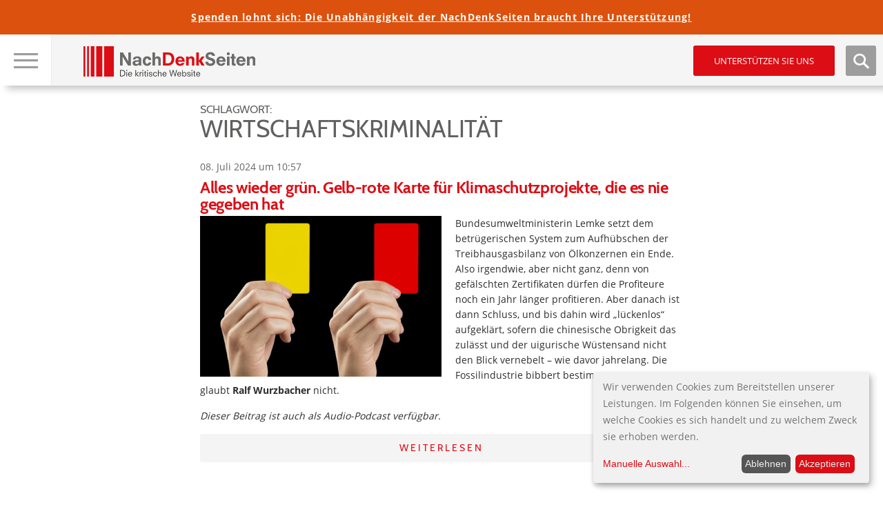

--- FILE ---
content_type: text/html; charset=UTF-8
request_url: https://www.nachdenkseiten.de/?tag=wirtschaftskriminalitaet
body_size: 20855
content:

<!DOCTYPE html>
<html itemscope="" itemtype="http://schema.org/Article" lang="de">
<head>
<title>   Wirtschaftskriminalität</title>
<meta name="title" content="   Wirtschaftskriminalität">
<meta charset="UTF-8">
<meta name="viewport" content="width=device-width, height=device-height, initial-scale=1.0">
<link rel="profile" href="https://gmpg.org/xfn/11">
<link rel="pingback" href="https://www.nachdenkseiten.de/xmlrpc.php">
<!--<script src="https://ajax.googleapis.com/ajax/libs/jquery/3.2.0/jquery.min.js"></script>-->

<script src="https://www.nachdenkseiten.de/wp-content/themes/nds2017v2/js/klaro-config.js"></script>
<script src="https://www.nachdenkseiten.de/wp-content/themes/nds2017v2/js/klaro.js"></script>

<meta name='robots' content='max-image-preview:large' />
	<style>img:is([sizes="auto" i], [sizes^="auto," i]) { contain-intrinsic-size: 3000px 1500px }</style>
	<link rel='stylesheet' id='twoclick-social-media-buttons-css' href='https://www.nachdenkseiten.de/wp-content/plugins/2-click-socialmedia-buttons/css/socialshareprivacy-min.css?ver=1.6.4' type='text/css' media='all' />
<link rel='stylesheet' id='wp-block-library-css' href='https://www.nachdenkseiten.de/wp-includes/css/dist/block-library/style.min.css?ver=6.8.3' type='text/css' media='all' />
<style id='wp-block-library-inline-css' type='text/css'>
.has-text-align-justify{text-align:justify;}
</style>
<style id='classic-theme-styles-inline-css' type='text/css'>
/*! This file is auto-generated */
.wp-block-button__link{color:#fff;background-color:#32373c;border-radius:9999px;box-shadow:none;text-decoration:none;padding:calc(.667em + 2px) calc(1.333em + 2px);font-size:1.125em}.wp-block-file__button{background:#32373c;color:#fff;text-decoration:none}
</style>
<style id='global-styles-inline-css' type='text/css'>
:root{--wp--preset--aspect-ratio--square: 1;--wp--preset--aspect-ratio--4-3: 4/3;--wp--preset--aspect-ratio--3-4: 3/4;--wp--preset--aspect-ratio--3-2: 3/2;--wp--preset--aspect-ratio--2-3: 2/3;--wp--preset--aspect-ratio--16-9: 16/9;--wp--preset--aspect-ratio--9-16: 9/16;--wp--preset--color--black: #000000;--wp--preset--color--cyan-bluish-gray: #abb8c3;--wp--preset--color--white: #ffffff;--wp--preset--color--pale-pink: #f78da7;--wp--preset--color--vivid-red: #cf2e2e;--wp--preset--color--luminous-vivid-orange: #ff6900;--wp--preset--color--luminous-vivid-amber: #fcb900;--wp--preset--color--light-green-cyan: #7bdcb5;--wp--preset--color--vivid-green-cyan: #00d084;--wp--preset--color--pale-cyan-blue: #8ed1fc;--wp--preset--color--vivid-cyan-blue: #0693e3;--wp--preset--color--vivid-purple: #9b51e0;--wp--preset--gradient--vivid-cyan-blue-to-vivid-purple: linear-gradient(135deg,rgba(6,147,227,1) 0%,rgb(155,81,224) 100%);--wp--preset--gradient--light-green-cyan-to-vivid-green-cyan: linear-gradient(135deg,rgb(122,220,180) 0%,rgb(0,208,130) 100%);--wp--preset--gradient--luminous-vivid-amber-to-luminous-vivid-orange: linear-gradient(135deg,rgba(252,185,0,1) 0%,rgba(255,105,0,1) 100%);--wp--preset--gradient--luminous-vivid-orange-to-vivid-red: linear-gradient(135deg,rgba(255,105,0,1) 0%,rgb(207,46,46) 100%);--wp--preset--gradient--very-light-gray-to-cyan-bluish-gray: linear-gradient(135deg,rgb(238,238,238) 0%,rgb(169,184,195) 100%);--wp--preset--gradient--cool-to-warm-spectrum: linear-gradient(135deg,rgb(74,234,220) 0%,rgb(151,120,209) 20%,rgb(207,42,186) 40%,rgb(238,44,130) 60%,rgb(251,105,98) 80%,rgb(254,248,76) 100%);--wp--preset--gradient--blush-light-purple: linear-gradient(135deg,rgb(255,206,236) 0%,rgb(152,150,240) 100%);--wp--preset--gradient--blush-bordeaux: linear-gradient(135deg,rgb(254,205,165) 0%,rgb(254,45,45) 50%,rgb(107,0,62) 100%);--wp--preset--gradient--luminous-dusk: linear-gradient(135deg,rgb(255,203,112) 0%,rgb(199,81,192) 50%,rgb(65,88,208) 100%);--wp--preset--gradient--pale-ocean: linear-gradient(135deg,rgb(255,245,203) 0%,rgb(182,227,212) 50%,rgb(51,167,181) 100%);--wp--preset--gradient--electric-grass: linear-gradient(135deg,rgb(202,248,128) 0%,rgb(113,206,126) 100%);--wp--preset--gradient--midnight: linear-gradient(135deg,rgb(2,3,129) 0%,rgb(40,116,252) 100%);--wp--preset--font-size--small: 13px;--wp--preset--font-size--medium: 20px;--wp--preset--font-size--large: 36px;--wp--preset--font-size--x-large: 42px;--wp--preset--spacing--20: 0.44rem;--wp--preset--spacing--30: 0.67rem;--wp--preset--spacing--40: 1rem;--wp--preset--spacing--50: 1.5rem;--wp--preset--spacing--60: 2.25rem;--wp--preset--spacing--70: 3.38rem;--wp--preset--spacing--80: 5.06rem;--wp--preset--shadow--natural: 6px 6px 9px rgba(0, 0, 0, 0.2);--wp--preset--shadow--deep: 12px 12px 50px rgba(0, 0, 0, 0.4);--wp--preset--shadow--sharp: 6px 6px 0px rgba(0, 0, 0, 0.2);--wp--preset--shadow--outlined: 6px 6px 0px -3px rgba(255, 255, 255, 1), 6px 6px rgba(0, 0, 0, 1);--wp--preset--shadow--crisp: 6px 6px 0px rgba(0, 0, 0, 1);}:where(.is-layout-flex){gap: 0.5em;}:where(.is-layout-grid){gap: 0.5em;}body .is-layout-flex{display: flex;}.is-layout-flex{flex-wrap: wrap;align-items: center;}.is-layout-flex > :is(*, div){margin: 0;}body .is-layout-grid{display: grid;}.is-layout-grid > :is(*, div){margin: 0;}:where(.wp-block-columns.is-layout-flex){gap: 2em;}:where(.wp-block-columns.is-layout-grid){gap: 2em;}:where(.wp-block-post-template.is-layout-flex){gap: 1.25em;}:where(.wp-block-post-template.is-layout-grid){gap: 1.25em;}.has-black-color{color: var(--wp--preset--color--black) !important;}.has-cyan-bluish-gray-color{color: var(--wp--preset--color--cyan-bluish-gray) !important;}.has-white-color{color: var(--wp--preset--color--white) !important;}.has-pale-pink-color{color: var(--wp--preset--color--pale-pink) !important;}.has-vivid-red-color{color: var(--wp--preset--color--vivid-red) !important;}.has-luminous-vivid-orange-color{color: var(--wp--preset--color--luminous-vivid-orange) !important;}.has-luminous-vivid-amber-color{color: var(--wp--preset--color--luminous-vivid-amber) !important;}.has-light-green-cyan-color{color: var(--wp--preset--color--light-green-cyan) !important;}.has-vivid-green-cyan-color{color: var(--wp--preset--color--vivid-green-cyan) !important;}.has-pale-cyan-blue-color{color: var(--wp--preset--color--pale-cyan-blue) !important;}.has-vivid-cyan-blue-color{color: var(--wp--preset--color--vivid-cyan-blue) !important;}.has-vivid-purple-color{color: var(--wp--preset--color--vivid-purple) !important;}.has-black-background-color{background-color: var(--wp--preset--color--black) !important;}.has-cyan-bluish-gray-background-color{background-color: var(--wp--preset--color--cyan-bluish-gray) !important;}.has-white-background-color{background-color: var(--wp--preset--color--white) !important;}.has-pale-pink-background-color{background-color: var(--wp--preset--color--pale-pink) !important;}.has-vivid-red-background-color{background-color: var(--wp--preset--color--vivid-red) !important;}.has-luminous-vivid-orange-background-color{background-color: var(--wp--preset--color--luminous-vivid-orange) !important;}.has-luminous-vivid-amber-background-color{background-color: var(--wp--preset--color--luminous-vivid-amber) !important;}.has-light-green-cyan-background-color{background-color: var(--wp--preset--color--light-green-cyan) !important;}.has-vivid-green-cyan-background-color{background-color: var(--wp--preset--color--vivid-green-cyan) !important;}.has-pale-cyan-blue-background-color{background-color: var(--wp--preset--color--pale-cyan-blue) !important;}.has-vivid-cyan-blue-background-color{background-color: var(--wp--preset--color--vivid-cyan-blue) !important;}.has-vivid-purple-background-color{background-color: var(--wp--preset--color--vivid-purple) !important;}.has-black-border-color{border-color: var(--wp--preset--color--black) !important;}.has-cyan-bluish-gray-border-color{border-color: var(--wp--preset--color--cyan-bluish-gray) !important;}.has-white-border-color{border-color: var(--wp--preset--color--white) !important;}.has-pale-pink-border-color{border-color: var(--wp--preset--color--pale-pink) !important;}.has-vivid-red-border-color{border-color: var(--wp--preset--color--vivid-red) !important;}.has-luminous-vivid-orange-border-color{border-color: var(--wp--preset--color--luminous-vivid-orange) !important;}.has-luminous-vivid-amber-border-color{border-color: var(--wp--preset--color--luminous-vivid-amber) !important;}.has-light-green-cyan-border-color{border-color: var(--wp--preset--color--light-green-cyan) !important;}.has-vivid-green-cyan-border-color{border-color: var(--wp--preset--color--vivid-green-cyan) !important;}.has-pale-cyan-blue-border-color{border-color: var(--wp--preset--color--pale-cyan-blue) !important;}.has-vivid-cyan-blue-border-color{border-color: var(--wp--preset--color--vivid-cyan-blue) !important;}.has-vivid-purple-border-color{border-color: var(--wp--preset--color--vivid-purple) !important;}.has-vivid-cyan-blue-to-vivid-purple-gradient-background{background: var(--wp--preset--gradient--vivid-cyan-blue-to-vivid-purple) !important;}.has-light-green-cyan-to-vivid-green-cyan-gradient-background{background: var(--wp--preset--gradient--light-green-cyan-to-vivid-green-cyan) !important;}.has-luminous-vivid-amber-to-luminous-vivid-orange-gradient-background{background: var(--wp--preset--gradient--luminous-vivid-amber-to-luminous-vivid-orange) !important;}.has-luminous-vivid-orange-to-vivid-red-gradient-background{background: var(--wp--preset--gradient--luminous-vivid-orange-to-vivid-red) !important;}.has-very-light-gray-to-cyan-bluish-gray-gradient-background{background: var(--wp--preset--gradient--very-light-gray-to-cyan-bluish-gray) !important;}.has-cool-to-warm-spectrum-gradient-background{background: var(--wp--preset--gradient--cool-to-warm-spectrum) !important;}.has-blush-light-purple-gradient-background{background: var(--wp--preset--gradient--blush-light-purple) !important;}.has-blush-bordeaux-gradient-background{background: var(--wp--preset--gradient--blush-bordeaux) !important;}.has-luminous-dusk-gradient-background{background: var(--wp--preset--gradient--luminous-dusk) !important;}.has-pale-ocean-gradient-background{background: var(--wp--preset--gradient--pale-ocean) !important;}.has-electric-grass-gradient-background{background: var(--wp--preset--gradient--electric-grass) !important;}.has-midnight-gradient-background{background: var(--wp--preset--gradient--midnight) !important;}.has-small-font-size{font-size: var(--wp--preset--font-size--small) !important;}.has-medium-font-size{font-size: var(--wp--preset--font-size--medium) !important;}.has-large-font-size{font-size: var(--wp--preset--font-size--large) !important;}.has-x-large-font-size{font-size: var(--wp--preset--font-size--x-large) !important;}
:where(.wp-block-post-template.is-layout-flex){gap: 1.25em;}:where(.wp-block-post-template.is-layout-grid){gap: 1.25em;}
:where(.wp-block-columns.is-layout-flex){gap: 2em;}:where(.wp-block-columns.is-layout-grid){gap: 2em;}
:root :where(.wp-block-pullquote){font-size: 1.5em;line-height: 1.6;}
</style>
<link rel='stylesheet' id='mp-tell-a-friend-lity-style-css' href='https://www.nachdenkseiten.de/wp-content/plugins/mp-tell-a-friend/includes/../css/lity.min.css?ver=6.8.3' type='text/css' media='all' />
<link rel='stylesheet' id='mp-tell-a-friend-style-css' href='https://www.nachdenkseiten.de/wp-content/plugins/mp-tell-a-friend/includes/../css/mp-tell-a-friend.css?ver=6.8.3' type='text/css' media='all' />
<link rel='stylesheet' id='wp-pagenavi-css' href='https://www.nachdenkseiten.de/wp-content/plugins/wp-pagenavi/pagenavi-css.css?ver=2.70' type='text/css' media='all' />
<link rel='stylesheet' id='stylecss-css' href='https://www.nachdenkseiten.de/wp-content/themes/nds2017v2/style.css' type='text/css' media='all' />
<link rel='stylesheet' id='litystyle-css' href='https://www.nachdenkseiten.de/wp-content/themes/nds2017v2/js/lity.css?ver=1.0' type='text/css' media='all' />
<link rel='stylesheet' id='dkpdf-frontend-css' href='https://www.nachdenkseiten.de/wp-content/plugins/dk-pdf/assets/css/frontend.css?ver=1.9.6' type='text/css' media='all' />
<link rel='stylesheet' id='jetpack_css-css' href='https://www.nachdenkseiten.de/wp-content/plugins/jetpack/css/jetpack.css?ver=8.8.5' type='text/css' media='all' />
<script type="text/javascript" src="https://www.nachdenkseiten.de/wp-includes/js/jquery/jquery.min.js?ver=3.7.1" id="jquery-core-js"></script>
<script type="text/javascript" src="https://www.nachdenkseiten.de/wp-includes/js/jquery/jquery-migrate.min.js?ver=3.4.1" id="jquery-migrate-js"></script>
<script type="text/javascript" src="https://www.nachdenkseiten.de/wp-content/themes/nds2017v2/js/jquery.min.js?ver=all" id="jquery-min-js"></script>
<script type="text/javascript" src="https://www.nachdenkseiten.de/wp-content/themes/nds2017v2/js/picturefill.min.js?ver=all" id="my-picturefill-js"></script>
<script type="text/javascript" src="https://www.nachdenkseiten.de/wp-content/themes/nds2017v2/js/jquery.sticky-kit.min.js?ver=all" id="sticky-kit-js"></script>
<script type="text/javascript" src="https://www.nachdenkseiten.de/wp-content/themes/nds2017v2/js/jquery.customSelect.min.js?ver=all" id="custom-selects-js"></script>
<link rel="https://api.w.org/" href="https://www.nachdenkseiten.de/index.php?rest_route=/" /><link rel="alternate" title="JSON" type="application/json" href="https://www.nachdenkseiten.de/index.php?rest_route=/wp/v2/tags/2717" /><link rel="EditURI" type="application/rsd+xml" title="RSD" href="https://www.nachdenkseiten.de/xmlrpc.php?rsd" />
<meta name="generator" content="WordPress 6.8.3" />
<script type="text/javascript"><!--
function powerpress_pinw(pinw_url){window.open(pinw_url, 'PowerPressPlayer','toolbar=0,status=0,resizable=1,width=460,height=320');	return false;}
//-->
</script>
<script type="text/javascript">
(function(url){
	if(/(?:Chrome\/26\.0\.1410\.63 Safari\/537\.31|WordfenceTestMonBot)/.test(navigator.userAgent)){ return; }
	var addEvent = function(evt, handler) {
		if (window.addEventListener) {
			document.addEventListener(evt, handler, false);
		} else if (window.attachEvent) {
			document.attachEvent('on' + evt, handler);
		}
	};
	var removeEvent = function(evt, handler) {
		if (window.removeEventListener) {
			document.removeEventListener(evt, handler, false);
		} else if (window.detachEvent) {
			document.detachEvent('on' + evt, handler);
		}
	};
	var evts = 'contextmenu dblclick drag dragend dragenter dragleave dragover dragstart drop keydown keypress keyup mousedown mousemove mouseout mouseover mouseup mousewheel scroll'.split(' ');
	var logHuman = function() {
		if (window.wfLogHumanRan) { return; }
		window.wfLogHumanRan = true;
		var wfscr = document.createElement('script');
		wfscr.type = 'text/javascript';
		wfscr.async = true;
		wfscr.src = url + '&r=' + Math.random();
		(document.getElementsByTagName('head')[0]||document.getElementsByTagName('body')[0]).appendChild(wfscr);
		for (var i = 0; i < evts.length; i++) {
			removeEvent(evts[i], logHuman);
		}
	};
	for (var i = 0; i < evts.length; i++) {
		addEvent(evts[i], logHuman);
	}
})('//www.nachdenkseiten.de/?wordfence_lh=1&hid=9360D33C04B8A0287733CAEBBE6DEC4A');
</script><style type='text/css'>img#wpstats{display:none}</style><link rel="icon" href="https://www.nachdenkseiten.de/wp-content/uploads/2018/03/cropped-cropped-nds_fb_banner-32x32.png" sizes="32x32" />
<link rel="icon" href="https://www.nachdenkseiten.de/wp-content/uploads/2018/03/cropped-cropped-nds_fb_banner-192x192.png" sizes="192x192" />
<link rel="apple-touch-icon" href="https://www.nachdenkseiten.de/wp-content/uploads/2018/03/cropped-cropped-nds_fb_banner-180x180.png" />
<meta name="msapplication-TileImage" content="https://www.nachdenkseiten.de/wp-content/uploads/2018/03/cropped-cropped-nds_fb_banner-270x270.png" />

<!--[if lt IE 9]>
	<script src="https://www.nachdenkseiten.de/wp-content/themes/nds2017v2/js/html5-shiv.js"></script>
	<link rel="stylesheet" id="ie-css" href="https://dev.nachdenkseiten.de/wp-content/themes/nds2017/css/ie8.css" type="text/css" media="screen">
<![endif]-->

<!--[if IE]>
	<link rel="stylesheet" id="ie-css" href="https://dev.nachdenkseiten.de/wp-content/themes/nds2017/css/ie.css" type="text/css" media="screen">
<![endif]-->


<meta property="og:image" content="" />
<meta name="twitter:card" content="summary_large_image" />
<meta name="twitter:image" content="" />
<link rel="alternate" type="application/rss+xml" title="NachDenkSeiten RSS-Feed" href="https://www.nachdenkseiten.de/?feed=rss" />
<link rel="alternate" type="application/rss+xml" title="NachDenkSeiten RSS2-Feed" href="https://www.nachdenkseiten.de/?feed=rss2" />
<link rel="alternate" type="application/rss+xml" title="NachDenkSeiten Audio-Feed" href="https://www.nachdenkseiten.de/?feed=podcast" />


<script src="https://www.nachdenkseiten.de/wp-content/themes/nds2017v2/js/respond.js"></script>
</head>

<body data-rsssl=1 class="archive tag tag-wirtschaftskriminalitaet tag-2717 wp-theme-nds2017v2 noscript">
<div id="wrap">
	<div id="page" class="site hasTitleImage">
	
		<header id="masthead" class="site-header">
	
			<!-- MOBILE HEADER -->
			<div class="mobileHeader">
			
				<div class="mobile nav visible-xs-block">
					
					<a class="navTrigger" href=""><img src="https://www.nachdenkseiten.de/wp-content/themes/nds2017v2/img/nav_burger.jpg" alt="Hauptnavigation &ouml;ffen" title="Hauptnavigation &ouml;ffen" /></a>
					<a class="closer" href=""><img src="https://www.nachdenkseiten.de/wp-content/themes/nds2017v2/img/nav_burger_close.jpg" alt="Hauptnavigation schlie&szlig;en" title="Hauptnavigation schlie&szlig;en" /></a>
					<input type="checkbox" id="navbar-noscript-toggle-mobile" style="display: none;">
					<label class="noscriptNavTrigger" for="navbar-noscript-toggle-mobile"><img src="https://www.nachdenkseiten.de/wp-content/themes/nds2017v2/img/nav_burger.jpg" alt="Hauptnavigation &ouml;ffen" title="Hauptnavigation &ouml;ffen" /></label>
					<label class="noscriptNavTriggerClose" for="navbar-noscript-toggle-mobile"><img src="https://www.nachdenkseiten.de/wp-content/themes/nds2017v2/img/nav_burger_close.jpg" alt="Hauptnavigation schlie&szlig;en" title="Hauptnavigation schlie&szlig;en" /></label>
				
					<nav class="navbar navbar-default">
						<div class="menu-desktop-main-menu-redesign-container"><ul id="menu-desktop-main-menu-redesign" class="menu"><li id="menu-item-47943" class="menu-item menu-item-type-post_type menu-item-object-page menu-item-47943"><a href="https://www.nachdenkseiten.de/?page_id=47939">Tipps zur Nutzung der NachDenkSeiten</a></li>
<li id="menu-item-47168" class="headline menu-item menu-item-type-custom menu-item-object-custom menu-item-has-children menu-item-47168"><a>Hinweise</a>
<ul class="sub-menu">
	<li id="menu-item-47166" class="menu-item menu-item-type-taxonomy menu-item-object-category current-post-ancestor current-menu-parent current-post-parent menu-item-47166"><a href="https://www.nachdenkseiten.de/?cat=19">Hinweise des Tages</a></li>
	<li id="menu-item-47167" class="menu-item menu-item-type-taxonomy menu-item-object-category menu-item-47167"><a href="https://www.nachdenkseiten.de/?cat=120">Videohinweise</a></li>
</ul>
</li>
<li id="menu-item-47039" class="headline menu-item menu-item-type-custom menu-item-object-custom menu-item-has-children menu-item-47039"><a>Rubriken</a>
<ul class="sub-menu">
	<li id="menu-item-47040" class="menu-item menu-item-type-taxonomy menu-item-object-category menu-item-has-children menu-item-47040"><a href="https://www.nachdenkseiten.de/?cat=41">Medien und Medienanalyse</a><span class="sub-arrow"></span><input class="noscript-submenu-toggle" type="checkbox" id="noscript-toggle-47040825" style="display: none;"><label class="noscript-sub-arrow" for="noscript-toggle-47040825"></label>
	<ul class="sub-menu">
		<li id="menu-item-47041" class="menu-item menu-item-type-taxonomy menu-item-object-category menu-item-47041"><a href="https://www.nachdenkseiten.de/?cat=182">Medienkonzentration, Vermachtung der Medien</a></li>
		<li id="menu-item-47042" class="menu-item menu-item-type-taxonomy menu-item-object-category menu-item-47042"><a href="https://www.nachdenkseiten.de/?cat=183">Medienkritik</a></li>
	</ul>
</li>
	<li id="menu-item-47043" class="menu-item menu-item-type-taxonomy menu-item-object-category menu-item-has-children menu-item-47043"><a href="https://www.nachdenkseiten.de/?cat=121">Meinungsmache</a><span class="sub-arrow"></span><input class="noscript-submenu-toggle" type="checkbox" id="noscript-toggle-47043381" style="display: none;"><label class="noscript-sub-arrow" for="noscript-toggle-47043381"></label>
	<ul class="sub-menu">
		<li id="menu-item-47044" class="menu-item menu-item-type-taxonomy menu-item-object-category menu-item-47044"><a href="https://www.nachdenkseiten.de/?cat=122">Demoskopie/Umfragen</a></li>
		<li id="menu-item-47045" class="menu-item menu-item-type-taxonomy menu-item-object-category menu-item-47045"><a href="https://www.nachdenkseiten.de/?cat=123">Kampagnen/Tarnworte/Neusprech</a></li>
		<li id="menu-item-47046" class="menu-item menu-item-type-taxonomy menu-item-object-category menu-item-47046"><a href="https://www.nachdenkseiten.de/?cat=12">Manipulation des Monats</a></li>
		<li id="menu-item-47047" class="menu-item menu-item-type-taxonomy menu-item-object-category menu-item-47047"><a href="https://www.nachdenkseiten.de/?cat=85">PR</a></li>
		<li id="menu-item-47048" class="menu-item menu-item-type-taxonomy menu-item-object-category menu-item-47048"><a href="https://www.nachdenkseiten.de/?cat=11">Strategien der Meinungsmache</a></li>
	</ul>
</li>
	<li id="menu-item-47049" class="menu-item menu-item-type-taxonomy menu-item-object-category menu-item-has-children menu-item-47049"><a href="https://www.nachdenkseiten.de/?cat=124">Demokratie</a><span class="sub-arrow"></span><input class="noscript-submenu-toggle" type="checkbox" id="noscript-toggle-47049707" style="display: none;"><label class="noscript-sub-arrow" for="noscript-toggle-47049707"></label>
	<ul class="sub-menu">
		<li id="menu-item-47050" class="menu-item menu-item-type-taxonomy menu-item-object-category menu-item-47050"><a href="https://www.nachdenkseiten.de/?cat=126">Erosion der Demokratie</a></li>
		<li id="menu-item-47051" class="menu-item menu-item-type-taxonomy menu-item-object-category menu-item-47051"><a href="https://www.nachdenkseiten.de/?cat=125">Rechte Gefahr</a></li>
	</ul>
</li>
	<li id="menu-item-47052" class="menu-item menu-item-type-taxonomy menu-item-object-category menu-item-has-children menu-item-47052"><a href="https://www.nachdenkseiten.de/?cat=127">Lobbyismus und politische Korruption</a><span class="sub-arrow"></span><input class="noscript-submenu-toggle" type="checkbox" id="noscript-toggle-47052821" style="display: none;"><label class="noscript-sub-arrow" for="noscript-toggle-47052821"></label>
	<ul class="sub-menu">
		<li id="menu-item-47053" class="menu-item menu-item-type-taxonomy menu-item-object-category menu-item-47053"><a href="https://www.nachdenkseiten.de/?cat=128">INSM</a></li>
		<li id="menu-item-47054" class="menu-item menu-item-type-taxonomy menu-item-object-category menu-item-47054"><a href="https://www.nachdenkseiten.de/?cat=129">Lobbyorganisationen und interessengebundene Wissenschaft</a></li>
		<li id="menu-item-47055" class="menu-item menu-item-type-taxonomy menu-item-object-category menu-item-47055"><a href="https://www.nachdenkseiten.de/?cat=130">Dreht&#252;r Politik und Wirtschaft</a></li>
	</ul>
</li>
	<li id="menu-item-47056" class="menu-item menu-item-type-taxonomy menu-item-object-category menu-item-has-children menu-item-47056"><a href="https://www.nachdenkseiten.de/?cat=131">&#214;konomie</a><span class="sub-arrow"></span><input class="noscript-submenu-toggle" type="checkbox" id="noscript-toggle-47056758" style="display: none;"><label class="noscript-sub-arrow" for="noscript-toggle-47056758"></label>
	<ul class="sub-menu">
		<li id="menu-item-47057" class="menu-item menu-item-type-taxonomy menu-item-object-category menu-item-47057"><a href="https://www.nachdenkseiten.de/?cat=13">Denkfehler Wirtschaftsdebatte</a></li>
		<li id="menu-item-47058" class="menu-item menu-item-type-taxonomy menu-item-object-category menu-item-47058"><a href="https://www.nachdenkseiten.de/?cat=132">Ungleichheit, Armut, Reichtum</a></li>
		<li id="menu-item-47059" class="menu-item menu-item-type-taxonomy menu-item-object-category menu-item-47059"><a href="https://www.nachdenkseiten.de/?cat=133">Wichtige Wirtschaftsdaten</a></li>
		<li id="menu-item-47060" class="menu-item menu-item-type-taxonomy menu-item-object-category menu-item-47060"><a href="https://www.nachdenkseiten.de/?cat=30">Wirtschaftspolitik und Konjunktur</a></li>
	</ul>
</li>
	<li id="menu-item-47061" class="menu-item menu-item-type-taxonomy menu-item-object-category menu-item-has-children menu-item-47061"><a href="https://www.nachdenkseiten.de/?cat=110">Agenda 2010</a><span class="sub-arrow"></span><input class="noscript-submenu-toggle" type="checkbox" id="noscript-toggle-47061635" style="display: none;"><label class="noscript-sub-arrow" for="noscript-toggle-47061635"></label>
	<ul class="sub-menu">
		<li id="menu-item-47062" class="menu-item menu-item-type-taxonomy menu-item-object-category menu-item-47062"><a href="https://www.nachdenkseiten.de/?cat=141">Arbeitsmarkt und Arbeitsmarktpolitik</a></li>
		<li id="menu-item-47063" class="menu-item menu-item-type-taxonomy menu-item-object-category menu-item-47063"><a href="https://www.nachdenkseiten.de/?cat=142">Bundesagentur f&#252;r Arbeit</a></li>
		<li id="menu-item-47064" class="menu-item menu-item-type-taxonomy menu-item-object-category menu-item-47064"><a href="https://www.nachdenkseiten.de/?cat=92">Fachkr&#228;ftemangel</a></li>
		<li id="menu-item-47065" class="menu-item menu-item-type-taxonomy menu-item-object-category menu-item-47065"><a href="https://www.nachdenkseiten.de/?cat=140">Hartz-Gesetze/B&#252;rgergeld</a></li>
	</ul>
</li>
	<li id="menu-item-47066" class="menu-item menu-item-type-taxonomy menu-item-object-category menu-item-has-children menu-item-47066"><a href="https://www.nachdenkseiten.de/?cat=134">Finanzen und W&#228;hrung</a><span class="sub-arrow"></span><input class="noscript-submenu-toggle" type="checkbox" id="noscript-toggle-47066361" style="display: none;"><label class="noscript-sub-arrow" for="noscript-toggle-47066361"></label>
	<ul class="sub-menu">
		<li id="menu-item-47067" class="menu-item menu-item-type-taxonomy menu-item-object-category menu-item-47067"><a href="https://www.nachdenkseiten.de/?cat=136">Banken, B&#246;rse, Spekulation</a></li>
		<li id="menu-item-47068" class="menu-item menu-item-type-taxonomy menu-item-object-category menu-item-47068"><a href="https://www.nachdenkseiten.de/?cat=139">Euro und Eurokrise</a></li>
		<li id="menu-item-47069" class="menu-item menu-item-type-taxonomy menu-item-object-category menu-item-47069"><a href="https://www.nachdenkseiten.de/?cat=50">Finanzkrise</a></li>
		<li id="menu-item-47070" class="menu-item menu-item-type-taxonomy menu-item-object-category menu-item-47070"><a href="https://www.nachdenkseiten.de/?cat=135">Finanzpolitik</a></li>
	</ul>
</li>
	<li id="menu-item-47071" class="menu-item menu-item-type-taxonomy menu-item-object-category menu-item-has-children menu-item-47071"><a href="https://www.nachdenkseiten.de/?cat=28">Privatisierung</a><span class="sub-arrow"></span><input class="noscript-submenu-toggle" type="checkbox" id="noscript-toggle-47071687" style="display: none;"><label class="noscript-sub-arrow" for="noscript-toggle-47071687"></label>
	<ul class="sub-menu">
		<li id="menu-item-47072" class="menu-item menu-item-type-taxonomy menu-item-object-category menu-item-47072"><a href="https://www.nachdenkseiten.de/?cat=144">Private Public Partnership</a></li>
		<li id="menu-item-47073" class="menu-item menu-item-type-taxonomy menu-item-object-category menu-item-47073"><a href="https://www.nachdenkseiten.de/?cat=143">Privatisierung &#246;ffentlicher Leistungen</a></li>
	</ul>
</li>
	<li id="menu-item-47074" class="menu-item menu-item-type-taxonomy menu-item-object-category menu-item-has-children menu-item-47074"><a href="https://www.nachdenkseiten.de/?cat=145">Sozialstaat</a><span class="sub-arrow"></span><input class="noscript-submenu-toggle" type="checkbox" id="noscript-toggle-47074966" style="display: none;"><label class="noscript-sub-arrow" for="noscript-toggle-47074966"></label>
	<ul class="sub-menu">
		<li id="menu-item-47078" class="menu-item menu-item-type-taxonomy menu-item-object-category menu-item-47078"><a href="https://www.nachdenkseiten.de/?cat=148">Pflegeversicherung</a></li>
		<li id="menu-item-47079" class="menu-item menu-item-type-taxonomy menu-item-object-category menu-item-47079"><a href="https://www.nachdenkseiten.de/?cat=39">Rente</a></li>
		<li id="menu-item-47075" class="menu-item menu-item-type-taxonomy menu-item-object-category menu-item-47075"><a href="https://www.nachdenkseiten.de/?cat=40">Riester-R&#252;rup-T&#228;uschung, Privatrente</a></li>
		<li id="menu-item-47076" class="menu-item menu-item-type-taxonomy menu-item-object-category menu-item-47076"><a href="https://www.nachdenkseiten.de/?cat=146">Soziale Gerechtigkeit</a></li>
		<li id="menu-item-47077" class="menu-item menu-item-type-taxonomy menu-item-object-category menu-item-47077"><a href="https://www.nachdenkseiten.de/?cat=150">Verbraucherschutz</a></li>
		<li id="menu-item-47080" class="menu-item menu-item-type-taxonomy menu-item-object-category menu-item-47080"><a href="https://www.nachdenkseiten.de/?cat=147">Arbeitslosigkeit</a></li>
	</ul>
</li>
	<li id="menu-item-47081" class="menu-item menu-item-type-taxonomy menu-item-object-category menu-item-has-children menu-item-47081"><a href="https://www.nachdenkseiten.de/?cat=151">Bildungspolitik</a><span class="sub-arrow"></span><input class="noscript-submenu-toggle" type="checkbox" id="noscript-toggle-47081423" style="display: none;"><label class="noscript-sub-arrow" for="noscript-toggle-47081423"></label>
	<ul class="sub-menu">
		<li id="menu-item-47082" class="menu-item menu-item-type-taxonomy menu-item-object-category menu-item-47082"><a href="https://www.nachdenkseiten.de/?cat=153">Berufliche Bildung</a></li>
		<li id="menu-item-47083" class="menu-item menu-item-type-taxonomy menu-item-object-category menu-item-47083"><a href="https://www.nachdenkseiten.de/?cat=34">Bildung</a></li>
		<li id="menu-item-47084" class="menu-item menu-item-type-taxonomy menu-item-object-category menu-item-47084"><a href="https://www.nachdenkseiten.de/?cat=17">Hochschulen und Wissenschaft</a></li>
		<li id="menu-item-47085" class="menu-item menu-item-type-taxonomy menu-item-object-category menu-item-47085"><a href="https://www.nachdenkseiten.de/?cat=152">Schulsystem</a></li>
	</ul>
</li>
	<li id="menu-item-47086" class="menu-item menu-item-type-taxonomy menu-item-object-category menu-item-has-children menu-item-47086"><a href="https://www.nachdenkseiten.de/?cat=154">Wichtige Debatten</a><span class="sub-arrow"></span><input class="noscript-submenu-toggle" type="checkbox" id="noscript-toggle-47086252" style="display: none;"><label class="noscript-sub-arrow" for="noscript-toggle-47086252"></label>
	<ul class="sub-menu">
		<li id="menu-item-47091" class="menu-item menu-item-type-taxonomy menu-item-object-category menu-item-47091"><a href="https://www.nachdenkseiten.de/?cat=155">Demografische Entwicklung</a></li>
		<li id="menu-item-47092" class="menu-item menu-item-type-taxonomy menu-item-object-category menu-item-47092"><a href="https://www.nachdenkseiten.de/?cat=159">Fremdenfeindlichkeit, Rassismus</a></li>
		<li id="menu-item-47093" class="menu-item menu-item-type-taxonomy menu-item-object-category menu-item-47093"><a href="https://www.nachdenkseiten.de/?cat=158">Generationenkonflikt</a></li>
		<li id="menu-item-47094" class="menu-item menu-item-type-taxonomy menu-item-object-category menu-item-47094"><a href="https://www.nachdenkseiten.de/?cat=25">&#8220;Lohnnebenkosten&#8221;</a></li>
		<li id="menu-item-47095" class="menu-item menu-item-type-taxonomy menu-item-object-category menu-item-47095"><a href="https://www.nachdenkseiten.de/?cat=160">Markt und Staat</a></li>
		<li id="menu-item-47087" class="menu-item menu-item-type-taxonomy menu-item-object-category menu-item-47087"><a href="https://www.nachdenkseiten.de/?cat=156">Schulden &#8211; Sparen</a></li>
		<li id="menu-item-47088" class="menu-item menu-item-type-taxonomy menu-item-object-category menu-item-47088"><a href="https://www.nachdenkseiten.de/?cat=74">Stuttgart 21</a></li>
		<li id="menu-item-47089" class="menu-item menu-item-type-taxonomy menu-item-object-category menu-item-47089"><a href="https://www.nachdenkseiten.de/?cat=161">Wertedebatte</a></li>
		<li id="menu-item-47090" class="menu-item menu-item-type-taxonomy menu-item-object-category menu-item-47090"><a href="https://www.nachdenkseiten.de/?cat=157">Wettbewerbsf&#228;higkeit</a></li>
	</ul>
</li>
	<li id="menu-item-47098" class="menu-item menu-item-type-taxonomy menu-item-object-category menu-item-has-children menu-item-47098"><a href="https://www.nachdenkseiten.de/?cat=162">Energiepolitik</a><span class="sub-arrow"></span><input class="noscript-submenu-toggle" type="checkbox" id="noscript-toggle-47098349" style="display: none;"><label class="noscript-sub-arrow" for="noscript-toggle-47098349"></label>
	<ul class="sub-menu">
		<li id="menu-item-47099" class="menu-item menu-item-type-taxonomy menu-item-object-category menu-item-47099"><a href="https://www.nachdenkseiten.de/?cat=163">Atompolitik</a></li>
		<li id="menu-item-47100" class="menu-item menu-item-type-taxonomy menu-item-object-category menu-item-47100"><a href="https://www.nachdenkseiten.de/?cat=164">Energiewende</a></li>
	</ul>
</li>
	<li id="menu-item-47101" class="menu-item menu-item-type-taxonomy menu-item-object-category menu-item-has-children menu-item-47101"><a href="https://www.nachdenkseiten.de/?cat=165">Innen- und Gesellschaftspolitik</a><span class="sub-arrow"></span><input class="noscript-submenu-toggle" type="checkbox" id="noscript-toggle-47101416" style="display: none;"><label class="noscript-sub-arrow" for="noscript-toggle-47101416"></label>
	<ul class="sub-menu">
		<li id="menu-item-47102" class="menu-item menu-item-type-taxonomy menu-item-object-category menu-item-47102"><a href="https://www.nachdenkseiten.de/?cat=168">Gleichstellung</a></li>
		<li id="menu-item-47103" class="menu-item menu-item-type-taxonomy menu-item-object-category menu-item-47103"><a href="https://www.nachdenkseiten.de/?cat=60">Innere Sicherheit</a></li>
		<li id="menu-item-47104" class="menu-item menu-item-type-taxonomy menu-item-object-category menu-item-47104"><a href="https://www.nachdenkseiten.de/?cat=917">Kultur und Kulturpolitik</a></li>
		<li id="menu-item-47105" class="menu-item menu-item-type-taxonomy menu-item-object-category menu-item-47105"><a href="https://www.nachdenkseiten.de/?cat=167">Familienpolitik</a></li>
		<li id="menu-item-47107" class="menu-item menu-item-type-taxonomy menu-item-object-category menu-item-47107"><a href="https://www.nachdenkseiten.de/?cat=166">Terrorismus</a></li>
		<li id="menu-item-47108" class="menu-item menu-item-type-taxonomy menu-item-object-category menu-item-47108"><a href="https://www.nachdenkseiten.de/?cat=73">Verkehrspolitik</a></li>
	</ul>
</li>
	<li id="menu-item-47109" class="menu-item menu-item-type-taxonomy menu-item-object-category menu-item-has-children menu-item-47109"><a href="https://www.nachdenkseiten.de/?cat=169">Au&#223;en- und Sicherheitspolitik</a><span class="sub-arrow"></span><input class="noscript-submenu-toggle" type="checkbox" id="noscript-toggle-47109874" style="display: none;"><label class="noscript-sub-arrow" for="noscript-toggle-47109874"></label>
	<ul class="sub-menu">
		<li id="menu-item-47110" class="menu-item menu-item-type-taxonomy menu-item-object-category menu-item-47110"><a href="https://www.nachdenkseiten.de/?cat=172">Aufr&#252;stung</a></li>
		<li id="menu-item-47111" class="menu-item menu-item-type-taxonomy menu-item-object-category menu-item-47111"><a href="https://www.nachdenkseiten.de/?cat=171">Milit&#228;reins&#228;tze/Kriege</a></li>
		<li id="menu-item-47112" class="menu-item menu-item-type-taxonomy menu-item-object-category menu-item-47112"><a href="https://www.nachdenkseiten.de/?cat=170">Friedenspolitik</a></li>
	</ul>
</li>
	<li id="menu-item-47113" class="menu-item menu-item-type-taxonomy menu-item-object-category menu-item-has-children menu-item-47113"><a href="https://www.nachdenkseiten.de/?cat=20">L&#228;nderberichte</a><span class="sub-arrow"></span><input class="noscript-submenu-toggle" type="checkbox" id="noscript-toggle-47113617" style="display: none;"><label class="noscript-sub-arrow" for="noscript-toggle-47113617"></label>
	<ul class="sub-menu">
		<li id="menu-item-47114" class="menu-item menu-item-type-taxonomy menu-item-object-category menu-item-47114"><a href="https://www.nachdenkseiten.de/?cat=173">Griechenland</a></li>
		<li id="menu-item-47115" class="menu-item menu-item-type-taxonomy menu-item-object-category menu-item-47115"><a href="https://www.nachdenkseiten.de/?cat=175">Israel</a></li>
		<li id="menu-item-47116" class="menu-item menu-item-type-taxonomy menu-item-object-category menu-item-47116"><a href="https://www.nachdenkseiten.de/?cat=174">USA</a></li>
	</ul>
</li>
	<li id="menu-item-47117" class="menu-item menu-item-type-taxonomy menu-item-object-category menu-item-has-children menu-item-47117"><a href="https://www.nachdenkseiten.de/?cat=176">Umweltpolitik</a><span class="sub-arrow"></span><input class="noscript-submenu-toggle" type="checkbox" id="noscript-toggle-47117805" style="display: none;"><label class="noscript-sub-arrow" for="noscript-toggle-47117805"></label>
	<ul class="sub-menu">
		<li id="menu-item-47121" class="menu-item menu-item-type-taxonomy menu-item-object-category menu-item-47121"><a href="https://www.nachdenkseiten.de/?cat=177">Klimawandel</a></li>
		<li id="menu-item-47119" class="menu-item menu-item-type-taxonomy menu-item-object-category menu-item-47119"><a href="https://www.nachdenkseiten.de/?cat=178">Ressourcen</a></li>
		<li id="menu-item-47118" class="menu-item menu-item-type-taxonomy menu-item-object-category menu-item-47118"><a href="https://www.nachdenkseiten.de/?cat=179">Schadstoffe</a></li>
	</ul>
</li>
	<li id="menu-item-47122" class="menu-item menu-item-type-taxonomy menu-item-object-category menu-item-has-children menu-item-47122"><a href="https://www.nachdenkseiten.de/?cat=22">Europ&#228;ische Union</a><span class="sub-arrow"></span><input class="noscript-submenu-toggle" type="checkbox" id="noscript-toggle-47122556" style="display: none;"><label class="noscript-sub-arrow" for="noscript-toggle-47122556"></label>
	<ul class="sub-menu">
		<li id="menu-item-47123" class="menu-item menu-item-type-taxonomy menu-item-object-category menu-item-47123"><a href="https://www.nachdenkseiten.de/?cat=181">Europapolitik</a></li>
		<li id="menu-item-47124" class="menu-item menu-item-type-taxonomy menu-item-object-category menu-item-47124"><a href="https://www.nachdenkseiten.de/?cat=180">Europ&#228;ische Vertr&#228;ge</a></li>
	</ul>
</li>
	<li id="menu-item-47125" class="menu-item menu-item-type-taxonomy menu-item-object-category menu-item-47125"><a href="https://www.nachdenkseiten.de/?cat=184">&#220;berwachung</a></li>
	<li id="menu-item-47126" class="menu-item menu-item-type-taxonomy menu-item-object-category menu-item-has-children menu-item-47126"><a href="https://www.nachdenkseiten.de/?cat=185">Staatsorgane</a><span class="sub-arrow"></span><input class="noscript-submenu-toggle" type="checkbox" id="noscript-toggle-47126962" style="display: none;"><label class="noscript-sub-arrow" for="noscript-toggle-47126962"></label>
	<ul class="sub-menu">
		<li id="menu-item-47127" class="menu-item menu-item-type-taxonomy menu-item-object-category menu-item-47127"><a href="https://www.nachdenkseiten.de/?cat=96">Bundespr&#228;sident</a></li>
		<li id="menu-item-47128" class="menu-item menu-item-type-taxonomy menu-item-object-category menu-item-47128"><a href="https://www.nachdenkseiten.de/?cat=188">Bundesregierung</a></li>
		<li id="menu-item-47129" class="menu-item menu-item-type-taxonomy menu-item-object-category menu-item-47129"><a href="https://www.nachdenkseiten.de/?cat=187">Bundestag</a></li>
		<li id="menu-item-47130" class="menu-item menu-item-type-taxonomy menu-item-object-category menu-item-47130"><a href="https://www.nachdenkseiten.de/?cat=186">Bundesverfassungsgericht, Verfassungsgerichtshof</a></li>
	</ul>
</li>
	<li id="menu-item-47131" class="menu-item menu-item-type-taxonomy menu-item-object-category menu-item-has-children menu-item-47131"><a href="https://www.nachdenkseiten.de/?cat=189">Parteien und Verb&#228;nde</a><span class="sub-arrow"></span><input class="noscript-submenu-toggle" type="checkbox" id="noscript-toggle-47131404" style="display: none;"><label class="noscript-sub-arrow" for="noscript-toggle-47131404"></label>
	<ul class="sub-menu">
		<li id="menu-item-47138" class="menu-item menu-item-type-taxonomy menu-item-object-category menu-item-47138"><a href="https://www.nachdenkseiten.de/?cat=197">AfD</a></li>
		<li id="menu-item-109318" class="menu-item menu-item-type-taxonomy menu-item-object-category menu-item-109318"><a href="https://www.nachdenkseiten.de/?cat=3444">BSW</a></li>
		<li id="menu-item-47136" class="menu-item menu-item-type-taxonomy menu-item-object-category menu-item-47136"><a href="https://www.nachdenkseiten.de/?cat=192">CDU/CSU</a></li>
		<li id="menu-item-47139" class="menu-item menu-item-type-taxonomy menu-item-object-category menu-item-47139"><a href="https://www.nachdenkseiten.de/?cat=195">DIE LINKE</a></li>
		<li id="menu-item-47140" class="menu-item menu-item-type-taxonomy menu-item-object-category menu-item-47140"><a href="https://www.nachdenkseiten.de/?cat=193">FDP</a></li>
		<li id="menu-item-47133" class="menu-item menu-item-type-taxonomy menu-item-object-category menu-item-47133"><a href="https://www.nachdenkseiten.de/?cat=194">Gr&#252;ne</a></li>
		<li id="menu-item-47137" class="menu-item menu-item-type-taxonomy menu-item-object-category menu-item-47137"><a href="https://www.nachdenkseiten.de/?cat=191">SPD</a></li>
		<li id="menu-item-47142" class="menu-item menu-item-type-taxonomy menu-item-object-category menu-item-47142"><a href="https://www.nachdenkseiten.de/?cat=196">Piraten</a></li>
		<li id="menu-item-47143" class="menu-item menu-item-type-taxonomy menu-item-object-category menu-item-47143"><a href="https://www.nachdenkseiten.de/?cat=198">einzelne Politiker/Personen der Zeitgeschichte</a></li>
		<li id="menu-item-47144" class="menu-item menu-item-type-taxonomy menu-item-object-category menu-item-47144"><a href="https://www.nachdenkseiten.de/?cat=190">Wahlen</a></li>
		<li id="menu-item-47132" class="menu-item menu-item-type-taxonomy menu-item-object-category menu-item-47132"><a href="https://www.nachdenkseiten.de/?cat=109">Gewerkschaften</a></li>
		<li id="menu-item-47146" class="menu-item menu-item-type-taxonomy menu-item-object-category menu-item-47146"><a href="https://www.nachdenkseiten.de/?cat=199">Kirchen/Religionen</a></li>
		<li id="menu-item-47145" class="menu-item menu-item-type-taxonomy menu-item-object-category menu-item-47145"><a href="https://www.nachdenkseiten.de/?cat=200">Soziale Bewegungen</a></li>
	</ul>
</li>
	<li id="menu-item-47147" class="menu-item menu-item-type-taxonomy menu-item-object-category menu-item-has-children menu-item-47147"><a href="https://www.nachdenkseiten.de/?cat=201">Ideologiekritik</a><span class="sub-arrow"></span><input class="noscript-submenu-toggle" type="checkbox" id="noscript-toggle-47147276" style="display: none;"><label class="noscript-sub-arrow" for="noscript-toggle-47147276"></label>
	<ul class="sub-menu">
		<li id="menu-item-47159" class="menu-item menu-item-type-taxonomy menu-item-object-category menu-item-47159"><a href="https://www.nachdenkseiten.de/?cat=88">Antisemitismus</a></li>
		<li id="menu-item-47160" class="menu-item menu-item-type-taxonomy menu-item-object-category menu-item-47160"><a href="https://www.nachdenkseiten.de/?cat=207">Anti-Islamismus</a></li>
		<li id="menu-item-47158" class="menu-item menu-item-type-taxonomy menu-item-object-category menu-item-47158"><a href="https://www.nachdenkseiten.de/?cat=206">Chancengerechtigkeit</a></li>
		<li id="menu-item-47148" class="menu-item menu-item-type-taxonomy menu-item-object-category menu-item-47148"><a href="https://www.nachdenkseiten.de/?cat=37">Globalisierung</a></li>
		<li id="menu-item-47149" class="menu-item menu-item-type-taxonomy menu-item-object-category menu-item-47149"><a href="https://www.nachdenkseiten.de/?cat=31">Grundeinkommen</a></li>
		<li id="menu-item-47150" class="menu-item menu-item-type-taxonomy menu-item-object-category menu-item-47150"><a href="https://www.nachdenkseiten.de/?cat=205">Neoliberalismus und Monetarismus</a></li>
		<li id="menu-item-47151" class="menu-item menu-item-type-taxonomy menu-item-object-category menu-item-47151"><a href="https://www.nachdenkseiten.de/?cat=203">Postdemokratie</a></li>
		<li id="menu-item-47152" class="menu-item menu-item-type-taxonomy menu-item-object-category menu-item-47152"><a href="https://www.nachdenkseiten.de/?cat=202">Postwachstumskritik</a></li>
		<li id="menu-item-47153" class="menu-item menu-item-type-taxonomy menu-item-object-category menu-item-47153"><a href="https://www.nachdenkseiten.de/?cat=204">Zinskritik</a></li>
	</ul>
</li>
	<li id="menu-item-47161" class="menu-item menu-item-type-taxonomy menu-item-object-category menu-item-has-children menu-item-47161"><a href="https://www.nachdenkseiten.de/?cat=35">Aufbau Gegen&#246;ffentlichkeit</a><span class="sub-arrow"></span><input class="noscript-submenu-toggle" type="checkbox" id="noscript-toggle-47161113" style="display: none;"><label class="noscript-sub-arrow" for="noscript-toggle-47161113"></label>
	<ul class="sub-menu">
		<li id="menu-item-47163" class="menu-item menu-item-type-taxonomy menu-item-object-category menu-item-47163"><a href="https://www.nachdenkseiten.de/?cat=212">Gedenktage/Jahrestage</a></li>
		<li id="menu-item-47164" class="menu-item menu-item-type-taxonomy menu-item-object-category menu-item-47164"><a href="https://www.nachdenkseiten.de/?cat=211">Veranstaltungshinweise/Veranstaltungen</a></li>
		<li id="menu-item-47165" class="menu-item menu-item-type-taxonomy menu-item-object-category menu-item-47165"><a href="https://www.nachdenkseiten.de/?cat=210">Werbung f&#252;r die NachDenkSeiten</a></li>
	</ul>
</li>
</ul>
</li>
<li id="menu-item-47170" class="menu-item menu-item-type-taxonomy menu-item-object-category menu-item-47170"><a href="https://www.nachdenkseiten.de/?cat=209">Interviews</a></li>
<li id="menu-item-47171" class="menu-item menu-item-type-taxonomy menu-item-object-category menu-item-47171"><a href="https://www.nachdenkseiten.de/?cat=208">Rezensionen</a></li>
<li id="menu-item-47172" class="menu-item menu-item-type-taxonomy menu-item-object-category menu-item-47172"><a href="https://www.nachdenkseiten.de/?cat=103">Leserbriefe</a></li>
<li id="menu-item-88902" class="menu-item menu-item-type-taxonomy menu-item-object-category menu-item-88902"><a href="https://www.nachdenkseiten.de/?cat=3295">NachDenkSatire</a></li>
<li id="menu-item-47508" class="headline menu-item menu-item-type-custom menu-item-object-custom menu-item-has-children menu-item-47508"><a>Videoangebot</a>
<ul class="sub-menu">
	<li id="menu-item-47511" class="menu-item menu-item-type-post_type menu-item-object-page menu-item-47511"><a href="https://www.nachdenkseiten.de/?page_id=47509">Videoangebot der NachDenkSeiten</a></li>
	<li id="menu-item-47512" class="menu-item menu-item-type-custom menu-item-object-custom menu-item-47512"><a href="https://www.youtube.com/channel/UCE7b8qctaEGmST38-sfdOsA">Unser Angebot auf Youtube</a></li>
</ul>
</li>
<li id="menu-item-47513" class="menu-item menu-item-type-custom menu-item-object-custom menu-item-has-children menu-item-47513"><a>Audioangebot</a>
<ul class="sub-menu">
	<li id="menu-item-47514" class="menu-item menu-item-type-taxonomy menu-item-object-category menu-item-47514"><a href="https://www.nachdenkseiten.de/?cat=107">Audio-Podcast</a></li>
	<li id="menu-item-47515" class="menu-item menu-item-type-custom menu-item-object-custom menu-item-47515"><a href="https://www.nachdenkseiten.de/?feed=podcast">Podcast Feed</a></li>
	<li id="menu-item-47516" class="menu-item menu-item-type-custom menu-item-object-custom menu-item-47516"><a href="https://itunes.apple.com/de/podcast/nachdenkseiten-die-kritische/id605750505?l=de">Podcast bei iTunes</a></li>
	<li id="menu-item-47517" class="menu-item menu-item-type-custom menu-item-object-custom menu-item-47517"><a href="https://soundcloud.com/nachdenkseiten-podcast">Podcast bei Soundcloud</a></li>
	<li id="menu-item-47518" class="menu-item menu-item-type-custom menu-item-object-custom menu-item-47518"><a href="https://www.youtube.com/playlist?list=PLpNi0Wmi7L82nSqtm6nAsiKWoGu6IOgVh">Podcast auf Youtube</a></li>
	<li id="menu-item-78240" class="menu-item menu-item-type-custom menu-item-object-custom menu-item-78240"><a href="https://open.spotify.com/show/3X557T0HBnq9J5vs7WeyAi?si=421b1e64ed5e4fa4">Podcast auf Spotify</a></li>
</ul>
</li>
<li id="menu-item-93792" class="menu-item menu-item-type-custom menu-item-object-custom menu-item-has-children menu-item-93792"><a>Services</a>
<ul class="sub-menu">
	<li id="menu-item-47173" class="menu-item menu-item-type-taxonomy menu-item-object-category menu-item-47173"><a href="https://www.nachdenkseiten.de/?cat=1999">Zur Kategorie</a></li>
	<li id="menu-item-47174" class="menu-item menu-item-type-taxonomy menu-item-object-category menu-item-47174"><a href="https://www.nachdenkseiten.de/?cat=54">Gestaltete PDF zum Ausdrucken und Verteilen</a></li>
	<li id="menu-item-61345" class="menu-item menu-item-type-post_type menu-item-object-post menu-item-61345"><a href="https://www.nachdenkseiten.de/?p=60958">Entw&#252;rfe und Druckvorlagen f&#252;r attraktive NDS-Aufkleber!</a></li>
	<li id="menu-item-90399" class="menu-item menu-item-type-custom menu-item-object-custom menu-item-90399"><a href="https://www.nachdenkseiten.de/?tag=serie-alter-interessanter-dokumente">Serie alter, interessanter Dokumente</a></li>
	<li id="menu-item-47177" class="menu-item menu-item-type-taxonomy menu-item-object-category menu-item-47177"><a href="https://www.nachdenkseiten.de/?cat=2002">Doku interessanten Kabaretts</a></li>
	<li id="menu-item-47178" class="menu-item menu-item-type-post_type menu-item-object-post menu-item-47178"><a href="https://www.nachdenkseiten.de/?p=27937">Interessante Dokumente des Zeitgeschehens</a></li>
	<li id="menu-item-47175" class="menu-item menu-item-type-taxonomy menu-item-object-category menu-item-47175"><a href="https://www.nachdenkseiten.de/?cat=2001">Wichtige Zitate</a></li>
	<li id="menu-item-47176" class="menu-item menu-item-type-taxonomy menu-item-object-category menu-item-47176"><a href="https://www.nachdenkseiten.de/?cat=133">Wichtige Wirtschaftsdaten</a></li>
</ul>
</li>
<li id="menu-item-47519" class="headline menu-item menu-item-type-custom menu-item-object-custom menu-item-has-children menu-item-47519"><a>Gespr&#228;chskreise</a>
<ul class="sub-menu">
	<li id="menu-item-47520" class="menu-item menu-item-type-post_type menu-item-object-page menu-item-47520"><a href="https://www.nachdenkseiten.de/?page_id=4052">Aufruf</a></li>
	<li id="menu-item-104110" class="menu-item menu-item-type-post_type menu-item-object-page menu-item-104110"><a href="https://www.nachdenkseiten.de/?page_id=102992">Termine und Veranstaltungen</a></li>
	<li id="menu-item-47521" class="menu-item menu-item-type-post_type menu-item-object-page menu-item-has-children menu-item-47521"><a href="https://www.nachdenkseiten.de/?page_id=3921">Regionale Gespr&#228;chskreise</a><span class="sub-arrow"></span><input class="noscript-submenu-toggle" type="checkbox" id="noscript-toggle-47521195" style="display: none;"><label class="noscript-sub-arrow" for="noscript-toggle-47521195"></label>
	<ul class="sub-menu">
		<li id="menu-item-61762" class="menu-item menu-item-type-taxonomy menu-item-object-category menu-item-61762"><a href="https://www.nachdenkseiten.de/?cat=2901">Texte der Gespr&#228;chskreise</a></li>
	</ul>
</li>
	<li id="menu-item-104111" class="menu-item menu-item-type-post_type menu-item-object-post menu-item-104111"><a href="https://www.nachdenkseiten.de/?p=36970">Interview mit Thilo Haase</a></li>
</ul>
</li>
<li id="menu-item-47556" class="menu-item menu-item-type-post_type menu-item-object-page menu-item-47556"><a href="https://www.nachdenkseiten.de/?page_id=15671">B&#252;cher der NachDenkSeiten-Macher</a></li>
<li id="menu-item-47522" class="menu-item menu-item-type-post_type menu-item-object-page menu-item-47522"><a href="https://www.nachdenkseiten.de/?page_id=32832">Alphabetische Schlagwortliste</a></li>
<li id="menu-item-89358" class="menu-item menu-item-type-post_type menu-item-object-page menu-item-89358"><a href="https://www.nachdenkseiten.de/?page_id=82658">Autoren&#252;bersicht</a></li>
<li id="menu-item-100918" class="menu-item menu-item-type-post_type menu-item-object-page menu-item-100918"><a href="https://www.nachdenkseiten.de/?page_id=93823">Newsletter abonnieren</a></li>
</ul></div>					</nav>
	
				</div>

				<div class="supportUs">
					<a class="color2" href="?page_id=7726">Unabhängiger Journalismus braucht Sie</a>
				</div>			

				<div class="navMainPoints">
			
					<div class="mobileScrollLogo">
						<a href="https://www.nachdenkseiten.de"><img src="https://www.nachdenkseiten.de/wp-content/themes/nds2017v2/img/NDS-Logo-mobile.svg" alt="" title="" /></a>
					</div>

			
				</div>
			
				<nav id="siteSearch">
					<a href="https://www.nachdenkseiten.de/?page_id=47542">Suche</a>
				</nav>



				<!--<div class="logo">
		
					<a href="https://www.nachdenkseiten.de"><img src="https://www.nachdenkseiten.de/wp-content/themes/nds2017v2/img/nds_logo.jpg" alt="" title="" /></a>
		
				</div>-->
			</div>
			<!-- MOBILE HEADER -->			
			
			<!-- DESKTOP HEADER -->
			<div class="desktopHeader">
				
				<div class="overlay"></div>

				<div class="rowOne">
					<div class="supportUs">
						<strong><a class="color3" href="https://www.nachdenkseiten.de/?p=141495">Spenden lohnt sich: Die Unabhängigkeit der NachDenkSeiten braucht Ihre Unterstützung!</a></strong>
					</div>
				</div>

				<div class="rowTwo">
				
					<a class="navTrigger" href=""><img src="https://www.nachdenkseiten.de/wp-content/themes/nds2017v2/img/desktop-burger.png" alt="Hauptnavigation &ouml;ffen" title="Hauptnavigation &ouml;ffen" /><span>Menü</span></a>
					<label class="noscriptNavTrigger" for="navbar-noscript-toggle"><img src="https://www.nachdenkseiten.de/wp-content/themes/nds2017v2/img/desktop-burger.png" alt="Hauptnavigation &ouml;ffen" title="Hauptnavigation &ouml;ffen" /><span>Menü</span></label>
					<input type="checkbox" id="navbar-noscript-toggle" style="display: none;">
					<nav class="navbar navbar-default">
					
						<span class="navHead">
							<a class="closer" href=""><img src="https://www.nachdenkseiten.de/wp-content/themes/nds2017v2/img/desktop-burger-closer.png" alt="Hauptnavigation schlie&szlig;en" title="Hauptnavigation schlie&szlig;en" /></a>
							<label class="noscriptNavTriggerClose" for="navbar-noscript-toggle"><img src="https://www.nachdenkseiten.de/wp-content/themes/nds2017v2/img/desktop-burger-closer.png" alt="Hauptnavigation schlie&szlig;en" title="Hauptnavigation schlie&szlig;en" /></label>
						</span>
						
						<div class="menu-desktop-main-menu-redesign-container"><ul id="menu-desktop-main-menu-redesign" class="menu"><li id="menu-item-47943" class="menu-item menu-item-type-post_type menu-item-object-page menu-item-47943"><a href="https://www.nachdenkseiten.de/?page_id=47939">Tipps zur Nutzung der NachDenkSeiten</a></li>
<li id="menu-item-47168" class="headline menu-item menu-item-type-custom menu-item-object-custom menu-item-has-children menu-item-47168"><a>Hinweise</a>
<ul class="sub-menu">
	<li id="menu-item-47166" class="menu-item menu-item-type-taxonomy menu-item-object-category current-post-ancestor current-menu-parent current-post-parent menu-item-47166"><a href="https://www.nachdenkseiten.de/?cat=19">Hinweise des Tages</a></li>
	<li id="menu-item-47167" class="menu-item menu-item-type-taxonomy menu-item-object-category menu-item-47167"><a href="https://www.nachdenkseiten.de/?cat=120">Videohinweise</a></li>
</ul>
</li>
<li id="menu-item-47039" class="headline menu-item menu-item-type-custom menu-item-object-custom menu-item-has-children menu-item-47039"><a>Rubriken</a>
<ul class="sub-menu">
	<li id="menu-item-47040" class="menu-item menu-item-type-taxonomy menu-item-object-category menu-item-has-children menu-item-47040"><a href="https://www.nachdenkseiten.de/?cat=41">Medien und Medienanalyse</a><span class="sub-arrow"></span><input class="noscript-submenu-toggle" type="checkbox" id="noscript-toggle-47040825" style="display: none;"><label class="noscript-sub-arrow" for="noscript-toggle-47040825"></label>
	<ul class="sub-menu">
		<li id="menu-item-47041" class="menu-item menu-item-type-taxonomy menu-item-object-category menu-item-47041"><a href="https://www.nachdenkseiten.de/?cat=182">Medienkonzentration, Vermachtung der Medien</a></li>
		<li id="menu-item-47042" class="menu-item menu-item-type-taxonomy menu-item-object-category menu-item-47042"><a href="https://www.nachdenkseiten.de/?cat=183">Medienkritik</a></li>
	</ul>
</li>
	<li id="menu-item-47043" class="menu-item menu-item-type-taxonomy menu-item-object-category menu-item-has-children menu-item-47043"><a href="https://www.nachdenkseiten.de/?cat=121">Meinungsmache</a><span class="sub-arrow"></span><input class="noscript-submenu-toggle" type="checkbox" id="noscript-toggle-47043381" style="display: none;"><label class="noscript-sub-arrow" for="noscript-toggle-47043381"></label>
	<ul class="sub-menu">
		<li id="menu-item-47044" class="menu-item menu-item-type-taxonomy menu-item-object-category menu-item-47044"><a href="https://www.nachdenkseiten.de/?cat=122">Demoskopie/Umfragen</a></li>
		<li id="menu-item-47045" class="menu-item menu-item-type-taxonomy menu-item-object-category menu-item-47045"><a href="https://www.nachdenkseiten.de/?cat=123">Kampagnen/Tarnworte/Neusprech</a></li>
		<li id="menu-item-47046" class="menu-item menu-item-type-taxonomy menu-item-object-category menu-item-47046"><a href="https://www.nachdenkseiten.de/?cat=12">Manipulation des Monats</a></li>
		<li id="menu-item-47047" class="menu-item menu-item-type-taxonomy menu-item-object-category menu-item-47047"><a href="https://www.nachdenkseiten.de/?cat=85">PR</a></li>
		<li id="menu-item-47048" class="menu-item menu-item-type-taxonomy menu-item-object-category menu-item-47048"><a href="https://www.nachdenkseiten.de/?cat=11">Strategien der Meinungsmache</a></li>
	</ul>
</li>
	<li id="menu-item-47049" class="menu-item menu-item-type-taxonomy menu-item-object-category menu-item-has-children menu-item-47049"><a href="https://www.nachdenkseiten.de/?cat=124">Demokratie</a><span class="sub-arrow"></span><input class="noscript-submenu-toggle" type="checkbox" id="noscript-toggle-47049707" style="display: none;"><label class="noscript-sub-arrow" for="noscript-toggle-47049707"></label>
	<ul class="sub-menu">
		<li id="menu-item-47050" class="menu-item menu-item-type-taxonomy menu-item-object-category menu-item-47050"><a href="https://www.nachdenkseiten.de/?cat=126">Erosion der Demokratie</a></li>
		<li id="menu-item-47051" class="menu-item menu-item-type-taxonomy menu-item-object-category menu-item-47051"><a href="https://www.nachdenkseiten.de/?cat=125">Rechte Gefahr</a></li>
	</ul>
</li>
	<li id="menu-item-47052" class="menu-item menu-item-type-taxonomy menu-item-object-category menu-item-has-children menu-item-47052"><a href="https://www.nachdenkseiten.de/?cat=127">Lobbyismus und politische Korruption</a><span class="sub-arrow"></span><input class="noscript-submenu-toggle" type="checkbox" id="noscript-toggle-47052821" style="display: none;"><label class="noscript-sub-arrow" for="noscript-toggle-47052821"></label>
	<ul class="sub-menu">
		<li id="menu-item-47053" class="menu-item menu-item-type-taxonomy menu-item-object-category menu-item-47053"><a href="https://www.nachdenkseiten.de/?cat=128">INSM</a></li>
		<li id="menu-item-47054" class="menu-item menu-item-type-taxonomy menu-item-object-category menu-item-47054"><a href="https://www.nachdenkseiten.de/?cat=129">Lobbyorganisationen und interessengebundene Wissenschaft</a></li>
		<li id="menu-item-47055" class="menu-item menu-item-type-taxonomy menu-item-object-category menu-item-47055"><a href="https://www.nachdenkseiten.de/?cat=130">Dreht&#252;r Politik und Wirtschaft</a></li>
	</ul>
</li>
	<li id="menu-item-47056" class="menu-item menu-item-type-taxonomy menu-item-object-category menu-item-has-children menu-item-47056"><a href="https://www.nachdenkseiten.de/?cat=131">&#214;konomie</a><span class="sub-arrow"></span><input class="noscript-submenu-toggle" type="checkbox" id="noscript-toggle-47056758" style="display: none;"><label class="noscript-sub-arrow" for="noscript-toggle-47056758"></label>
	<ul class="sub-menu">
		<li id="menu-item-47057" class="menu-item menu-item-type-taxonomy menu-item-object-category menu-item-47057"><a href="https://www.nachdenkseiten.de/?cat=13">Denkfehler Wirtschaftsdebatte</a></li>
		<li id="menu-item-47058" class="menu-item menu-item-type-taxonomy menu-item-object-category menu-item-47058"><a href="https://www.nachdenkseiten.de/?cat=132">Ungleichheit, Armut, Reichtum</a></li>
		<li id="menu-item-47059" class="menu-item menu-item-type-taxonomy menu-item-object-category menu-item-47059"><a href="https://www.nachdenkseiten.de/?cat=133">Wichtige Wirtschaftsdaten</a></li>
		<li id="menu-item-47060" class="menu-item menu-item-type-taxonomy menu-item-object-category menu-item-47060"><a href="https://www.nachdenkseiten.de/?cat=30">Wirtschaftspolitik und Konjunktur</a></li>
	</ul>
</li>
	<li id="menu-item-47061" class="menu-item menu-item-type-taxonomy menu-item-object-category menu-item-has-children menu-item-47061"><a href="https://www.nachdenkseiten.de/?cat=110">Agenda 2010</a><span class="sub-arrow"></span><input class="noscript-submenu-toggle" type="checkbox" id="noscript-toggle-47061635" style="display: none;"><label class="noscript-sub-arrow" for="noscript-toggle-47061635"></label>
	<ul class="sub-menu">
		<li id="menu-item-47062" class="menu-item menu-item-type-taxonomy menu-item-object-category menu-item-47062"><a href="https://www.nachdenkseiten.de/?cat=141">Arbeitsmarkt und Arbeitsmarktpolitik</a></li>
		<li id="menu-item-47063" class="menu-item menu-item-type-taxonomy menu-item-object-category menu-item-47063"><a href="https://www.nachdenkseiten.de/?cat=142">Bundesagentur f&#252;r Arbeit</a></li>
		<li id="menu-item-47064" class="menu-item menu-item-type-taxonomy menu-item-object-category menu-item-47064"><a href="https://www.nachdenkseiten.de/?cat=92">Fachkr&#228;ftemangel</a></li>
		<li id="menu-item-47065" class="menu-item menu-item-type-taxonomy menu-item-object-category menu-item-47065"><a href="https://www.nachdenkseiten.de/?cat=140">Hartz-Gesetze/B&#252;rgergeld</a></li>
	</ul>
</li>
	<li id="menu-item-47066" class="menu-item menu-item-type-taxonomy menu-item-object-category menu-item-has-children menu-item-47066"><a href="https://www.nachdenkseiten.de/?cat=134">Finanzen und W&#228;hrung</a><span class="sub-arrow"></span><input class="noscript-submenu-toggle" type="checkbox" id="noscript-toggle-47066361" style="display: none;"><label class="noscript-sub-arrow" for="noscript-toggle-47066361"></label>
	<ul class="sub-menu">
		<li id="menu-item-47067" class="menu-item menu-item-type-taxonomy menu-item-object-category menu-item-47067"><a href="https://www.nachdenkseiten.de/?cat=136">Banken, B&#246;rse, Spekulation</a></li>
		<li id="menu-item-47068" class="menu-item menu-item-type-taxonomy menu-item-object-category menu-item-47068"><a href="https://www.nachdenkseiten.de/?cat=139">Euro und Eurokrise</a></li>
		<li id="menu-item-47069" class="menu-item menu-item-type-taxonomy menu-item-object-category menu-item-47069"><a href="https://www.nachdenkseiten.de/?cat=50">Finanzkrise</a></li>
		<li id="menu-item-47070" class="menu-item menu-item-type-taxonomy menu-item-object-category menu-item-47070"><a href="https://www.nachdenkseiten.de/?cat=135">Finanzpolitik</a></li>
	</ul>
</li>
	<li id="menu-item-47071" class="menu-item menu-item-type-taxonomy menu-item-object-category menu-item-has-children menu-item-47071"><a href="https://www.nachdenkseiten.de/?cat=28">Privatisierung</a><span class="sub-arrow"></span><input class="noscript-submenu-toggle" type="checkbox" id="noscript-toggle-47071687" style="display: none;"><label class="noscript-sub-arrow" for="noscript-toggle-47071687"></label>
	<ul class="sub-menu">
		<li id="menu-item-47072" class="menu-item menu-item-type-taxonomy menu-item-object-category menu-item-47072"><a href="https://www.nachdenkseiten.de/?cat=144">Private Public Partnership</a></li>
		<li id="menu-item-47073" class="menu-item menu-item-type-taxonomy menu-item-object-category menu-item-47073"><a href="https://www.nachdenkseiten.de/?cat=143">Privatisierung &#246;ffentlicher Leistungen</a></li>
	</ul>
</li>
	<li id="menu-item-47074" class="menu-item menu-item-type-taxonomy menu-item-object-category menu-item-has-children menu-item-47074"><a href="https://www.nachdenkseiten.de/?cat=145">Sozialstaat</a><span class="sub-arrow"></span><input class="noscript-submenu-toggle" type="checkbox" id="noscript-toggle-47074966" style="display: none;"><label class="noscript-sub-arrow" for="noscript-toggle-47074966"></label>
	<ul class="sub-menu">
		<li id="menu-item-47078" class="menu-item menu-item-type-taxonomy menu-item-object-category menu-item-47078"><a href="https://www.nachdenkseiten.de/?cat=148">Pflegeversicherung</a></li>
		<li id="menu-item-47079" class="menu-item menu-item-type-taxonomy menu-item-object-category menu-item-47079"><a href="https://www.nachdenkseiten.de/?cat=39">Rente</a></li>
		<li id="menu-item-47075" class="menu-item menu-item-type-taxonomy menu-item-object-category menu-item-47075"><a href="https://www.nachdenkseiten.de/?cat=40">Riester-R&#252;rup-T&#228;uschung, Privatrente</a></li>
		<li id="menu-item-47076" class="menu-item menu-item-type-taxonomy menu-item-object-category menu-item-47076"><a href="https://www.nachdenkseiten.de/?cat=146">Soziale Gerechtigkeit</a></li>
		<li id="menu-item-47077" class="menu-item menu-item-type-taxonomy menu-item-object-category menu-item-47077"><a href="https://www.nachdenkseiten.de/?cat=150">Verbraucherschutz</a></li>
		<li id="menu-item-47080" class="menu-item menu-item-type-taxonomy menu-item-object-category menu-item-47080"><a href="https://www.nachdenkseiten.de/?cat=147">Arbeitslosigkeit</a></li>
	</ul>
</li>
	<li id="menu-item-47081" class="menu-item menu-item-type-taxonomy menu-item-object-category menu-item-has-children menu-item-47081"><a href="https://www.nachdenkseiten.de/?cat=151">Bildungspolitik</a><span class="sub-arrow"></span><input class="noscript-submenu-toggle" type="checkbox" id="noscript-toggle-47081423" style="display: none;"><label class="noscript-sub-arrow" for="noscript-toggle-47081423"></label>
	<ul class="sub-menu">
		<li id="menu-item-47082" class="menu-item menu-item-type-taxonomy menu-item-object-category menu-item-47082"><a href="https://www.nachdenkseiten.de/?cat=153">Berufliche Bildung</a></li>
		<li id="menu-item-47083" class="menu-item menu-item-type-taxonomy menu-item-object-category menu-item-47083"><a href="https://www.nachdenkseiten.de/?cat=34">Bildung</a></li>
		<li id="menu-item-47084" class="menu-item menu-item-type-taxonomy menu-item-object-category menu-item-47084"><a href="https://www.nachdenkseiten.de/?cat=17">Hochschulen und Wissenschaft</a></li>
		<li id="menu-item-47085" class="menu-item menu-item-type-taxonomy menu-item-object-category menu-item-47085"><a href="https://www.nachdenkseiten.de/?cat=152">Schulsystem</a></li>
	</ul>
</li>
	<li id="menu-item-47086" class="menu-item menu-item-type-taxonomy menu-item-object-category menu-item-has-children menu-item-47086"><a href="https://www.nachdenkseiten.de/?cat=154">Wichtige Debatten</a><span class="sub-arrow"></span><input class="noscript-submenu-toggle" type="checkbox" id="noscript-toggle-47086252" style="display: none;"><label class="noscript-sub-arrow" for="noscript-toggle-47086252"></label>
	<ul class="sub-menu">
		<li id="menu-item-47091" class="menu-item menu-item-type-taxonomy menu-item-object-category menu-item-47091"><a href="https://www.nachdenkseiten.de/?cat=155">Demografische Entwicklung</a></li>
		<li id="menu-item-47092" class="menu-item menu-item-type-taxonomy menu-item-object-category menu-item-47092"><a href="https://www.nachdenkseiten.de/?cat=159">Fremdenfeindlichkeit, Rassismus</a></li>
		<li id="menu-item-47093" class="menu-item menu-item-type-taxonomy menu-item-object-category menu-item-47093"><a href="https://www.nachdenkseiten.de/?cat=158">Generationenkonflikt</a></li>
		<li id="menu-item-47094" class="menu-item menu-item-type-taxonomy menu-item-object-category menu-item-47094"><a href="https://www.nachdenkseiten.de/?cat=25">&#8220;Lohnnebenkosten&#8221;</a></li>
		<li id="menu-item-47095" class="menu-item menu-item-type-taxonomy menu-item-object-category menu-item-47095"><a href="https://www.nachdenkseiten.de/?cat=160">Markt und Staat</a></li>
		<li id="menu-item-47087" class="menu-item menu-item-type-taxonomy menu-item-object-category menu-item-47087"><a href="https://www.nachdenkseiten.de/?cat=156">Schulden &#8211; Sparen</a></li>
		<li id="menu-item-47088" class="menu-item menu-item-type-taxonomy menu-item-object-category menu-item-47088"><a href="https://www.nachdenkseiten.de/?cat=74">Stuttgart 21</a></li>
		<li id="menu-item-47089" class="menu-item menu-item-type-taxonomy menu-item-object-category menu-item-47089"><a href="https://www.nachdenkseiten.de/?cat=161">Wertedebatte</a></li>
		<li id="menu-item-47090" class="menu-item menu-item-type-taxonomy menu-item-object-category menu-item-47090"><a href="https://www.nachdenkseiten.de/?cat=157">Wettbewerbsf&#228;higkeit</a></li>
	</ul>
</li>
	<li id="menu-item-47098" class="menu-item menu-item-type-taxonomy menu-item-object-category menu-item-has-children menu-item-47098"><a href="https://www.nachdenkseiten.de/?cat=162">Energiepolitik</a><span class="sub-arrow"></span><input class="noscript-submenu-toggle" type="checkbox" id="noscript-toggle-47098349" style="display: none;"><label class="noscript-sub-arrow" for="noscript-toggle-47098349"></label>
	<ul class="sub-menu">
		<li id="menu-item-47099" class="menu-item menu-item-type-taxonomy menu-item-object-category menu-item-47099"><a href="https://www.nachdenkseiten.de/?cat=163">Atompolitik</a></li>
		<li id="menu-item-47100" class="menu-item menu-item-type-taxonomy menu-item-object-category menu-item-47100"><a href="https://www.nachdenkseiten.de/?cat=164">Energiewende</a></li>
	</ul>
</li>
	<li id="menu-item-47101" class="menu-item menu-item-type-taxonomy menu-item-object-category menu-item-has-children menu-item-47101"><a href="https://www.nachdenkseiten.de/?cat=165">Innen- und Gesellschaftspolitik</a><span class="sub-arrow"></span><input class="noscript-submenu-toggle" type="checkbox" id="noscript-toggle-47101416" style="display: none;"><label class="noscript-sub-arrow" for="noscript-toggle-47101416"></label>
	<ul class="sub-menu">
		<li id="menu-item-47102" class="menu-item menu-item-type-taxonomy menu-item-object-category menu-item-47102"><a href="https://www.nachdenkseiten.de/?cat=168">Gleichstellung</a></li>
		<li id="menu-item-47103" class="menu-item menu-item-type-taxonomy menu-item-object-category menu-item-47103"><a href="https://www.nachdenkseiten.de/?cat=60">Innere Sicherheit</a></li>
		<li id="menu-item-47104" class="menu-item menu-item-type-taxonomy menu-item-object-category menu-item-47104"><a href="https://www.nachdenkseiten.de/?cat=917">Kultur und Kulturpolitik</a></li>
		<li id="menu-item-47105" class="menu-item menu-item-type-taxonomy menu-item-object-category menu-item-47105"><a href="https://www.nachdenkseiten.de/?cat=167">Familienpolitik</a></li>
		<li id="menu-item-47107" class="menu-item menu-item-type-taxonomy menu-item-object-category menu-item-47107"><a href="https://www.nachdenkseiten.de/?cat=166">Terrorismus</a></li>
		<li id="menu-item-47108" class="menu-item menu-item-type-taxonomy menu-item-object-category menu-item-47108"><a href="https://www.nachdenkseiten.de/?cat=73">Verkehrspolitik</a></li>
	</ul>
</li>
	<li id="menu-item-47109" class="menu-item menu-item-type-taxonomy menu-item-object-category menu-item-has-children menu-item-47109"><a href="https://www.nachdenkseiten.de/?cat=169">Au&#223;en- und Sicherheitspolitik</a><span class="sub-arrow"></span><input class="noscript-submenu-toggle" type="checkbox" id="noscript-toggle-47109874" style="display: none;"><label class="noscript-sub-arrow" for="noscript-toggle-47109874"></label>
	<ul class="sub-menu">
		<li id="menu-item-47110" class="menu-item menu-item-type-taxonomy menu-item-object-category menu-item-47110"><a href="https://www.nachdenkseiten.de/?cat=172">Aufr&#252;stung</a></li>
		<li id="menu-item-47111" class="menu-item menu-item-type-taxonomy menu-item-object-category menu-item-47111"><a href="https://www.nachdenkseiten.de/?cat=171">Milit&#228;reins&#228;tze/Kriege</a></li>
		<li id="menu-item-47112" class="menu-item menu-item-type-taxonomy menu-item-object-category menu-item-47112"><a href="https://www.nachdenkseiten.de/?cat=170">Friedenspolitik</a></li>
	</ul>
</li>
	<li id="menu-item-47113" class="menu-item menu-item-type-taxonomy menu-item-object-category menu-item-has-children menu-item-47113"><a href="https://www.nachdenkseiten.de/?cat=20">L&#228;nderberichte</a><span class="sub-arrow"></span><input class="noscript-submenu-toggle" type="checkbox" id="noscript-toggle-47113617" style="display: none;"><label class="noscript-sub-arrow" for="noscript-toggle-47113617"></label>
	<ul class="sub-menu">
		<li id="menu-item-47114" class="menu-item menu-item-type-taxonomy menu-item-object-category menu-item-47114"><a href="https://www.nachdenkseiten.de/?cat=173">Griechenland</a></li>
		<li id="menu-item-47115" class="menu-item menu-item-type-taxonomy menu-item-object-category menu-item-47115"><a href="https://www.nachdenkseiten.de/?cat=175">Israel</a></li>
		<li id="menu-item-47116" class="menu-item menu-item-type-taxonomy menu-item-object-category menu-item-47116"><a href="https://www.nachdenkseiten.de/?cat=174">USA</a></li>
	</ul>
</li>
	<li id="menu-item-47117" class="menu-item menu-item-type-taxonomy menu-item-object-category menu-item-has-children menu-item-47117"><a href="https://www.nachdenkseiten.de/?cat=176">Umweltpolitik</a><span class="sub-arrow"></span><input class="noscript-submenu-toggle" type="checkbox" id="noscript-toggle-47117805" style="display: none;"><label class="noscript-sub-arrow" for="noscript-toggle-47117805"></label>
	<ul class="sub-menu">
		<li id="menu-item-47121" class="menu-item menu-item-type-taxonomy menu-item-object-category menu-item-47121"><a href="https://www.nachdenkseiten.de/?cat=177">Klimawandel</a></li>
		<li id="menu-item-47119" class="menu-item menu-item-type-taxonomy menu-item-object-category menu-item-47119"><a href="https://www.nachdenkseiten.de/?cat=178">Ressourcen</a></li>
		<li id="menu-item-47118" class="menu-item menu-item-type-taxonomy menu-item-object-category menu-item-47118"><a href="https://www.nachdenkseiten.de/?cat=179">Schadstoffe</a></li>
	</ul>
</li>
	<li id="menu-item-47122" class="menu-item menu-item-type-taxonomy menu-item-object-category menu-item-has-children menu-item-47122"><a href="https://www.nachdenkseiten.de/?cat=22">Europ&#228;ische Union</a><span class="sub-arrow"></span><input class="noscript-submenu-toggle" type="checkbox" id="noscript-toggle-47122556" style="display: none;"><label class="noscript-sub-arrow" for="noscript-toggle-47122556"></label>
	<ul class="sub-menu">
		<li id="menu-item-47123" class="menu-item menu-item-type-taxonomy menu-item-object-category menu-item-47123"><a href="https://www.nachdenkseiten.de/?cat=181">Europapolitik</a></li>
		<li id="menu-item-47124" class="menu-item menu-item-type-taxonomy menu-item-object-category menu-item-47124"><a href="https://www.nachdenkseiten.de/?cat=180">Europ&#228;ische Vertr&#228;ge</a></li>
	</ul>
</li>
	<li id="menu-item-47125" class="menu-item menu-item-type-taxonomy menu-item-object-category menu-item-47125"><a href="https://www.nachdenkseiten.de/?cat=184">&#220;berwachung</a></li>
	<li id="menu-item-47126" class="menu-item menu-item-type-taxonomy menu-item-object-category menu-item-has-children menu-item-47126"><a href="https://www.nachdenkseiten.de/?cat=185">Staatsorgane</a><span class="sub-arrow"></span><input class="noscript-submenu-toggle" type="checkbox" id="noscript-toggle-47126962" style="display: none;"><label class="noscript-sub-arrow" for="noscript-toggle-47126962"></label>
	<ul class="sub-menu">
		<li id="menu-item-47127" class="menu-item menu-item-type-taxonomy menu-item-object-category menu-item-47127"><a href="https://www.nachdenkseiten.de/?cat=96">Bundespr&#228;sident</a></li>
		<li id="menu-item-47128" class="menu-item menu-item-type-taxonomy menu-item-object-category menu-item-47128"><a href="https://www.nachdenkseiten.de/?cat=188">Bundesregierung</a></li>
		<li id="menu-item-47129" class="menu-item menu-item-type-taxonomy menu-item-object-category menu-item-47129"><a href="https://www.nachdenkseiten.de/?cat=187">Bundestag</a></li>
		<li id="menu-item-47130" class="menu-item menu-item-type-taxonomy menu-item-object-category menu-item-47130"><a href="https://www.nachdenkseiten.de/?cat=186">Bundesverfassungsgericht, Verfassungsgerichtshof</a></li>
	</ul>
</li>
	<li id="menu-item-47131" class="menu-item menu-item-type-taxonomy menu-item-object-category menu-item-has-children menu-item-47131"><a href="https://www.nachdenkseiten.de/?cat=189">Parteien und Verb&#228;nde</a><span class="sub-arrow"></span><input class="noscript-submenu-toggle" type="checkbox" id="noscript-toggle-47131404" style="display: none;"><label class="noscript-sub-arrow" for="noscript-toggle-47131404"></label>
	<ul class="sub-menu">
		<li id="menu-item-47138" class="menu-item menu-item-type-taxonomy menu-item-object-category menu-item-47138"><a href="https://www.nachdenkseiten.de/?cat=197">AfD</a></li>
		<li id="menu-item-109318" class="menu-item menu-item-type-taxonomy menu-item-object-category menu-item-109318"><a href="https://www.nachdenkseiten.de/?cat=3444">BSW</a></li>
		<li id="menu-item-47136" class="menu-item menu-item-type-taxonomy menu-item-object-category menu-item-47136"><a href="https://www.nachdenkseiten.de/?cat=192">CDU/CSU</a></li>
		<li id="menu-item-47139" class="menu-item menu-item-type-taxonomy menu-item-object-category menu-item-47139"><a href="https://www.nachdenkseiten.de/?cat=195">DIE LINKE</a></li>
		<li id="menu-item-47140" class="menu-item menu-item-type-taxonomy menu-item-object-category menu-item-47140"><a href="https://www.nachdenkseiten.de/?cat=193">FDP</a></li>
		<li id="menu-item-47133" class="menu-item menu-item-type-taxonomy menu-item-object-category menu-item-47133"><a href="https://www.nachdenkseiten.de/?cat=194">Gr&#252;ne</a></li>
		<li id="menu-item-47137" class="menu-item menu-item-type-taxonomy menu-item-object-category menu-item-47137"><a href="https://www.nachdenkseiten.de/?cat=191">SPD</a></li>
		<li id="menu-item-47142" class="menu-item menu-item-type-taxonomy menu-item-object-category menu-item-47142"><a href="https://www.nachdenkseiten.de/?cat=196">Piraten</a></li>
		<li id="menu-item-47143" class="menu-item menu-item-type-taxonomy menu-item-object-category menu-item-47143"><a href="https://www.nachdenkseiten.de/?cat=198">einzelne Politiker/Personen der Zeitgeschichte</a></li>
		<li id="menu-item-47144" class="menu-item menu-item-type-taxonomy menu-item-object-category menu-item-47144"><a href="https://www.nachdenkseiten.de/?cat=190">Wahlen</a></li>
		<li id="menu-item-47132" class="menu-item menu-item-type-taxonomy menu-item-object-category menu-item-47132"><a href="https://www.nachdenkseiten.de/?cat=109">Gewerkschaften</a></li>
		<li id="menu-item-47146" class="menu-item menu-item-type-taxonomy menu-item-object-category menu-item-47146"><a href="https://www.nachdenkseiten.de/?cat=199">Kirchen/Religionen</a></li>
		<li id="menu-item-47145" class="menu-item menu-item-type-taxonomy menu-item-object-category menu-item-47145"><a href="https://www.nachdenkseiten.de/?cat=200">Soziale Bewegungen</a></li>
	</ul>
</li>
	<li id="menu-item-47147" class="menu-item menu-item-type-taxonomy menu-item-object-category menu-item-has-children menu-item-47147"><a href="https://www.nachdenkseiten.de/?cat=201">Ideologiekritik</a><span class="sub-arrow"></span><input class="noscript-submenu-toggle" type="checkbox" id="noscript-toggle-47147276" style="display: none;"><label class="noscript-sub-arrow" for="noscript-toggle-47147276"></label>
	<ul class="sub-menu">
		<li id="menu-item-47159" class="menu-item menu-item-type-taxonomy menu-item-object-category menu-item-47159"><a href="https://www.nachdenkseiten.de/?cat=88">Antisemitismus</a></li>
		<li id="menu-item-47160" class="menu-item menu-item-type-taxonomy menu-item-object-category menu-item-47160"><a href="https://www.nachdenkseiten.de/?cat=207">Anti-Islamismus</a></li>
		<li id="menu-item-47158" class="menu-item menu-item-type-taxonomy menu-item-object-category menu-item-47158"><a href="https://www.nachdenkseiten.de/?cat=206">Chancengerechtigkeit</a></li>
		<li id="menu-item-47148" class="menu-item menu-item-type-taxonomy menu-item-object-category menu-item-47148"><a href="https://www.nachdenkseiten.de/?cat=37">Globalisierung</a></li>
		<li id="menu-item-47149" class="menu-item menu-item-type-taxonomy menu-item-object-category menu-item-47149"><a href="https://www.nachdenkseiten.de/?cat=31">Grundeinkommen</a></li>
		<li id="menu-item-47150" class="menu-item menu-item-type-taxonomy menu-item-object-category menu-item-47150"><a href="https://www.nachdenkseiten.de/?cat=205">Neoliberalismus und Monetarismus</a></li>
		<li id="menu-item-47151" class="menu-item menu-item-type-taxonomy menu-item-object-category menu-item-47151"><a href="https://www.nachdenkseiten.de/?cat=203">Postdemokratie</a></li>
		<li id="menu-item-47152" class="menu-item menu-item-type-taxonomy menu-item-object-category menu-item-47152"><a href="https://www.nachdenkseiten.de/?cat=202">Postwachstumskritik</a></li>
		<li id="menu-item-47153" class="menu-item menu-item-type-taxonomy menu-item-object-category menu-item-47153"><a href="https://www.nachdenkseiten.de/?cat=204">Zinskritik</a></li>
	</ul>
</li>
	<li id="menu-item-47161" class="menu-item menu-item-type-taxonomy menu-item-object-category menu-item-has-children menu-item-47161"><a href="https://www.nachdenkseiten.de/?cat=35">Aufbau Gegen&#246;ffentlichkeit</a><span class="sub-arrow"></span><input class="noscript-submenu-toggle" type="checkbox" id="noscript-toggle-47161113" style="display: none;"><label class="noscript-sub-arrow" for="noscript-toggle-47161113"></label>
	<ul class="sub-menu">
		<li id="menu-item-47163" class="menu-item menu-item-type-taxonomy menu-item-object-category menu-item-47163"><a href="https://www.nachdenkseiten.de/?cat=212">Gedenktage/Jahrestage</a></li>
		<li id="menu-item-47164" class="menu-item menu-item-type-taxonomy menu-item-object-category menu-item-47164"><a href="https://www.nachdenkseiten.de/?cat=211">Veranstaltungshinweise/Veranstaltungen</a></li>
		<li id="menu-item-47165" class="menu-item menu-item-type-taxonomy menu-item-object-category menu-item-47165"><a href="https://www.nachdenkseiten.de/?cat=210">Werbung f&#252;r die NachDenkSeiten</a></li>
	</ul>
</li>
</ul>
</li>
<li id="menu-item-47170" class="menu-item menu-item-type-taxonomy menu-item-object-category menu-item-47170"><a href="https://www.nachdenkseiten.de/?cat=209">Interviews</a></li>
<li id="menu-item-47171" class="menu-item menu-item-type-taxonomy menu-item-object-category menu-item-47171"><a href="https://www.nachdenkseiten.de/?cat=208">Rezensionen</a></li>
<li id="menu-item-47172" class="menu-item menu-item-type-taxonomy menu-item-object-category menu-item-47172"><a href="https://www.nachdenkseiten.de/?cat=103">Leserbriefe</a></li>
<li id="menu-item-88902" class="menu-item menu-item-type-taxonomy menu-item-object-category menu-item-88902"><a href="https://www.nachdenkseiten.de/?cat=3295">NachDenkSatire</a></li>
<li id="menu-item-47508" class="headline menu-item menu-item-type-custom menu-item-object-custom menu-item-has-children menu-item-47508"><a>Videoangebot</a>
<ul class="sub-menu">
	<li id="menu-item-47511" class="menu-item menu-item-type-post_type menu-item-object-page menu-item-47511"><a href="https://www.nachdenkseiten.de/?page_id=47509">Videoangebot der NachDenkSeiten</a></li>
	<li id="menu-item-47512" class="menu-item menu-item-type-custom menu-item-object-custom menu-item-47512"><a href="https://www.youtube.com/channel/UCE7b8qctaEGmST38-sfdOsA">Unser Angebot auf Youtube</a></li>
</ul>
</li>
<li id="menu-item-47513" class="menu-item menu-item-type-custom menu-item-object-custom menu-item-has-children menu-item-47513"><a>Audioangebot</a>
<ul class="sub-menu">
	<li id="menu-item-47514" class="menu-item menu-item-type-taxonomy menu-item-object-category menu-item-47514"><a href="https://www.nachdenkseiten.de/?cat=107">Audio-Podcast</a></li>
	<li id="menu-item-47515" class="menu-item menu-item-type-custom menu-item-object-custom menu-item-47515"><a href="https://www.nachdenkseiten.de/?feed=podcast">Podcast Feed</a></li>
	<li id="menu-item-47516" class="menu-item menu-item-type-custom menu-item-object-custom menu-item-47516"><a href="https://itunes.apple.com/de/podcast/nachdenkseiten-die-kritische/id605750505?l=de">Podcast bei iTunes</a></li>
	<li id="menu-item-47517" class="menu-item menu-item-type-custom menu-item-object-custom menu-item-47517"><a href="https://soundcloud.com/nachdenkseiten-podcast">Podcast bei Soundcloud</a></li>
	<li id="menu-item-47518" class="menu-item menu-item-type-custom menu-item-object-custom menu-item-47518"><a href="https://www.youtube.com/playlist?list=PLpNi0Wmi7L82nSqtm6nAsiKWoGu6IOgVh">Podcast auf Youtube</a></li>
	<li id="menu-item-78240" class="menu-item menu-item-type-custom menu-item-object-custom menu-item-78240"><a href="https://open.spotify.com/show/3X557T0HBnq9J5vs7WeyAi?si=421b1e64ed5e4fa4">Podcast auf Spotify</a></li>
</ul>
</li>
<li id="menu-item-93792" class="menu-item menu-item-type-custom menu-item-object-custom menu-item-has-children menu-item-93792"><a>Services</a>
<ul class="sub-menu">
	<li id="menu-item-47173" class="menu-item menu-item-type-taxonomy menu-item-object-category menu-item-47173"><a href="https://www.nachdenkseiten.de/?cat=1999">Zur Kategorie</a></li>
	<li id="menu-item-47174" class="menu-item menu-item-type-taxonomy menu-item-object-category menu-item-47174"><a href="https://www.nachdenkseiten.de/?cat=54">Gestaltete PDF zum Ausdrucken und Verteilen</a></li>
	<li id="menu-item-61345" class="menu-item menu-item-type-post_type menu-item-object-post menu-item-61345"><a href="https://www.nachdenkseiten.de/?p=60958">Entw&#252;rfe und Druckvorlagen f&#252;r attraktive NDS-Aufkleber!</a></li>
	<li id="menu-item-90399" class="menu-item menu-item-type-custom menu-item-object-custom menu-item-90399"><a href="https://www.nachdenkseiten.de/?tag=serie-alter-interessanter-dokumente">Serie alter, interessanter Dokumente</a></li>
	<li id="menu-item-47177" class="menu-item menu-item-type-taxonomy menu-item-object-category menu-item-47177"><a href="https://www.nachdenkseiten.de/?cat=2002">Doku interessanten Kabaretts</a></li>
	<li id="menu-item-47178" class="menu-item menu-item-type-post_type menu-item-object-post menu-item-47178"><a href="https://www.nachdenkseiten.de/?p=27937">Interessante Dokumente des Zeitgeschehens</a></li>
	<li id="menu-item-47175" class="menu-item menu-item-type-taxonomy menu-item-object-category menu-item-47175"><a href="https://www.nachdenkseiten.de/?cat=2001">Wichtige Zitate</a></li>
	<li id="menu-item-47176" class="menu-item menu-item-type-taxonomy menu-item-object-category menu-item-47176"><a href="https://www.nachdenkseiten.de/?cat=133">Wichtige Wirtschaftsdaten</a></li>
</ul>
</li>
<li id="menu-item-47519" class="headline menu-item menu-item-type-custom menu-item-object-custom menu-item-has-children menu-item-47519"><a>Gespr&#228;chskreise</a>
<ul class="sub-menu">
	<li id="menu-item-47520" class="menu-item menu-item-type-post_type menu-item-object-page menu-item-47520"><a href="https://www.nachdenkseiten.de/?page_id=4052">Aufruf</a></li>
	<li id="menu-item-104110" class="menu-item menu-item-type-post_type menu-item-object-page menu-item-104110"><a href="https://www.nachdenkseiten.de/?page_id=102992">Termine und Veranstaltungen</a></li>
	<li id="menu-item-47521" class="menu-item menu-item-type-post_type menu-item-object-page menu-item-has-children menu-item-47521"><a href="https://www.nachdenkseiten.de/?page_id=3921">Regionale Gespr&#228;chskreise</a><span class="sub-arrow"></span><input class="noscript-submenu-toggle" type="checkbox" id="noscript-toggle-47521195" style="display: none;"><label class="noscript-sub-arrow" for="noscript-toggle-47521195"></label>
	<ul class="sub-menu">
		<li id="menu-item-61762" class="menu-item menu-item-type-taxonomy menu-item-object-category menu-item-61762"><a href="https://www.nachdenkseiten.de/?cat=2901">Texte der Gespr&#228;chskreise</a></li>
	</ul>
</li>
	<li id="menu-item-104111" class="menu-item menu-item-type-post_type menu-item-object-post menu-item-104111"><a href="https://www.nachdenkseiten.de/?p=36970">Interview mit Thilo Haase</a></li>
</ul>
</li>
<li id="menu-item-47556" class="menu-item menu-item-type-post_type menu-item-object-page menu-item-47556"><a href="https://www.nachdenkseiten.de/?page_id=15671">B&#252;cher der NachDenkSeiten-Macher</a></li>
<li id="menu-item-47522" class="menu-item menu-item-type-post_type menu-item-object-page menu-item-47522"><a href="https://www.nachdenkseiten.de/?page_id=32832">Alphabetische Schlagwortliste</a></li>
<li id="menu-item-89358" class="menu-item menu-item-type-post_type menu-item-object-page menu-item-89358"><a href="https://www.nachdenkseiten.de/?page_id=82658">Autoren&#252;bersicht</a></li>
<li id="menu-item-100918" class="menu-item menu-item-type-post_type menu-item-object-page menu-item-100918"><a href="https://www.nachdenkseiten.de/?page_id=93823">Newsletter abonnieren</a></li>
</ul></div>						
					</nav>
					
					<div class="siteLogo">
					
						<a href="https://www.nachdenkseiten.de"><img src="https://www.nachdenkseiten.de/wp-content/themes/nds2017v2/img/NDS-Logo.svg" alt="NachDenkSeiten - Die kritische Website" title="NachDenkSeiten - Die kritische Website" /></a>
					
					</div>
					
					<div class="slogan">
						Für alle, die sich noch eigene gedanken machen.
					</div>					
					
					<div class="supportUs">
						<a href="?page_id=7726">Unterstützen Sie uns</a>
					</div>
					<div class="siteSearch">
					
						<a href="https://www.nachdenkseiten.de/?page_id=47542">Suche</a>
					
					</div>
					
					<div class="clearBoth"></div>
					
				</div>

		
			</div>
			<!-- DESKTOP HEADER -->
			
		
		</header><!-- #masthead -->

<div id="main">

<!--<h2 class="categoryTitle mobile"><span>Schlagwort:<br /></span>Emissionshandel</h2>
<h2 class="categoryTitle desktop">Schlagwort: Emissionshandel</h2>-->

<h2 class="categoryTitle mobile"><small>Schlagwort:<br /></small>Wirtschaftskriminalität</h2>
<h2 class="categoryTitle desktop"><small style="font-size: 16px;">Schlagwort:</small><br />Wirtschaftskriminalität</h2>


<article id="post-117740" >

	<header>
	
		<span class="postMeta">08. Juli 2024 um 10:57</span>
		
		<h2><a href="https://www.nachdenkseiten.de/?p=117740">Alles wieder gr&#252;n. Gelb-rote Karte f&#252;r Klimaschutzprojekte, die es nie gegeben hat</a></h2>

		<!--<span class="author">Ein Artikel von <a href="https://www.nachdenkseiten.de/?gastautor=ralf-wurzbacher">Ralf Wurzbacher</a> | Verantwortlicher: <a href="https://www.nachdenkseiten.de/?author=11" title="Beiträge von Redaktion" rel="author">Redaktion</a></span>-->
		
<!--		<span class="author">Ein Artikel von: <a href="https://www.nachdenkseiten.de/?author=11" title="Beiträge von Redaktion" rel="author">Redaktion</a></span>-->
	
	</header>
	
	<div class="articleContent">
		
		<picture class="thumb"><!--[if IE 9]><video style="display: none;"><![endif]--><source srcset="https://www.nachdenkseiten.de/wp-content/uploads/2024/07/Shutterstock_2236440733-975x650.jpg, https://www.nachdenkseiten.de/wp-content/uploads/2024/07/Shutterstock_2236440733.jpg 2x" media="(min-width: 800px)"><source srcset="https://www.nachdenkseiten.de/wp-content/uploads/2024/07/Shutterstock_2236440733-735x490.jpg, https://www.nachdenkseiten.de/wp-content/uploads/2024/07/Shutterstock_2236440733-975x650.jpg 2x" media="(min-width: 400px)"><source srcset="https://www.nachdenkseiten.de/wp-content/uploads/2024/07/Shutterstock_2236440733-367x245.jpg, https://www.nachdenkseiten.de/wp-content/uploads/2024/07/Shutterstock_2236440733-735x490.jpg 2x"><!--[if IE 9]></video><![endif]--><img srcset="https://www.nachdenkseiten.de/wp-content/uploads/2024/07/Shutterstock_2236440733-367x245.jpg, https://www.nachdenkseiten.de/wp-content/uploads/2024/07/Shutterstock_2236440733-735x490.jpg 2x" alt="Alles wieder gr&#252;n. Gelb-rote Karte f&#252;r Klimaschutzprojekte, die es nie gegeben hat"></picture>	
		<!--<p>Bundesumweltministerin Lemke setzt dem betr&#252;gerischen System zum Aufh&#252;bschen der Treibhausgasbilanz von &#214;lkonzernen ein Ende. Also irgendwie, aber nicht ganz, denn von gef&#228;lschten Zertifikaten d&#252;rfen die Profiteure noch ein Jahr l&#228;nger profitieren. Aber danach ist dann Schluss, und bis dahin wird „l&#252;ckenlos“ aufgekl&#228;rt, sofern die chinesische Obrigkeit das zul&#228;sst und der uigurische W&#252;stensand nicht den Blick vernebelt – wie davor jahrelang. Die Fossilindustrie bibbert bestimmt vor Angst, glaubt <strong>Ralf Wurzbacher</strong> nicht.</p>
<p><em>Dieser Beitrag ist auch als Audio-Podcast verf&#252;gbar.</em></p>
-->
		<!--<div class="readMore"><a class="more-link" href="https://www.nachdenkseiten.de/?p=117740">Weiterlesen</a></div>-->
		<p>Bundesumweltministerin Lemke setzt dem betr&#252;gerischen System zum Aufh&#252;bschen der Treibhausgasbilanz von &#214;lkonzernen ein Ende. Also irgendwie, aber nicht ganz, denn von gef&#228;lschten Zertifikaten d&#252;rfen die Profiteure noch ein Jahr l&#228;nger profitieren. Aber danach ist dann Schluss, und bis dahin wird „l&#252;ckenlos“ aufgekl&#228;rt, sofern die chinesische Obrigkeit das zul&#228;sst und der uigurische W&#252;stensand nicht den Blick vernebelt – wie davor jahrelang. Die Fossilindustrie bibbert bestimmt vor Angst, glaubt <strong>Ralf Wurzbacher</strong> nicht.</p>
<p><em>Dieser Beitrag ist auch als Audio-Podcast verf&#252;gbar.</em></p>
<div class="readMore"><a class="more-link" href="https://www.nachdenkseiten.de/?p=117740">Weiterlesen</a></div>
		<div style="clear:left"><!-- --></div>
		
	</div>
	

</article>
<article id="post-116850" >

	<header>
	
		<span class="postMeta">18. Juni 2024 um 12:00</span>
		
		<h2><a href="https://www.nachdenkseiten.de/?p=116850">Hokuspokus Klimaschutz! 4,5 Milliarden Euro f&#252;r kein Gramm weniger Treibhausgas</a></h2>

		<!--<span class="author">Ein Artikel von <a href="https://www.nachdenkseiten.de/?gastautor=ralf-wurzbacher">Ralf Wurzbacher</a> | Verantwortlicher: <a href="https://www.nachdenkseiten.de/?author=11" title="Beiträge von Redaktion" rel="author">Redaktion</a></span>-->
		
<!--		<span class="author">Ein Artikel von: <a href="https://www.nachdenkseiten.de/?author=11" title="Beiträge von Redaktion" rel="author">Redaktion</a></span>-->
	
	</header>
	
	<div class="articleContent">
		
		<picture class="thumb"><!--[if IE 9]><video style="display: none;"><![endif]--><source srcset="https://www.nachdenkseiten.de/wp-content/uploads/2024/06/Shutterstock_383108746-975x650.jpg, https://www.nachdenkseiten.de/wp-content/uploads/2024/06/Shutterstock_383108746.jpg 2x" media="(min-width: 800px)"><source srcset="https://www.nachdenkseiten.de/wp-content/uploads/2024/06/Shutterstock_383108746-735x490.jpg, https://www.nachdenkseiten.de/wp-content/uploads/2024/06/Shutterstock_383108746-975x650.jpg 2x" media="(min-width: 400px)"><source srcset="https://www.nachdenkseiten.de/wp-content/uploads/2024/06/Shutterstock_383108746-368x245.jpg, https://www.nachdenkseiten.de/wp-content/uploads/2024/06/Shutterstock_383108746-735x490.jpg 2x"><!--[if IE 9]></video><![endif]--><img srcset="https://www.nachdenkseiten.de/wp-content/uploads/2024/06/Shutterstock_383108746-368x245.jpg, https://www.nachdenkseiten.de/wp-content/uploads/2024/06/Shutterstock_383108746-735x490.jpg 2x" alt="Hokuspokus Klimaschutz! 4,5 Milliarden Euro f&#252;r kein Gramm weniger Treibhausgas"></picture>	
		<!--<p>Um ihre &#214;kobilanz aufzum&#246;beln, f&#246;rdern &#214;lmultis chinesische „Vorzeigeprojekte“ der Sorte H&#252;hnerstall, die sich nicht vorzeigen lassen, weil es sie gar nicht gibt. Auch deutsche Pr&#252;fer und Kontrolleure haben sie nicht auf dem Schirm, aber als Phantome der Energiewende erf&#252;llten sie sechs Jahre lang trotzdem ihren Zweck. Jetzt, da die Sache aufgeflogen ist, f&#252;hlen sich Beh&#246;rden und Regierende maximal &#252;berrumpelt, aber minimal zur Aufkl&#228;rung bem&#252;&#223;igt. Den Schaden haben Verbraucher und Autofahrer. F&#252;r sie gilt: Tankt weiter teuer euer Gewissen rein. Von <strong>Ralf Wurzbacher</strong>.</p>
<p><em>Dieser Beitrag ist auch als Audio-Podcast verf&#252;gbar.</em></p>
-->
		<!--<div class="readMore"><a class="more-link" href="https://www.nachdenkseiten.de/?p=116850">Weiterlesen</a></div>-->
		<p>Um ihre &#214;kobilanz aufzum&#246;beln, f&#246;rdern &#214;lmultis chinesische „Vorzeigeprojekte“ der Sorte H&#252;hnerstall, die sich nicht vorzeigen lassen, weil es sie gar nicht gibt. Auch deutsche Pr&#252;fer und Kontrolleure haben sie nicht auf dem Schirm, aber als Phantome der Energiewende erf&#252;llten sie sechs Jahre lang trotzdem ihren Zweck. Jetzt, da die Sache aufgeflogen ist, f&#252;hlen sich Beh&#246;rden und Regierende maximal &#252;berrumpelt, aber minimal zur Aufkl&#228;rung bem&#252;&#223;igt. Den Schaden haben Verbraucher und Autofahrer. F&#252;r sie gilt: Tankt weiter teuer euer Gewissen rein. Von <strong>Ralf Wurzbacher</strong>.</p>
<p><em>Dieser Beitrag ist auch als Audio-Podcast verf&#252;gbar.</em></p>
<div class="readMore"><a class="more-link" href="https://www.nachdenkseiten.de/?p=116850">Weiterlesen</a></div>
		<div style="clear:left"><!-- --></div>
		
	</div>
	

</article>
<article id="post-109323" >

	<header>
	
		<span class="postMeta">10. Januar 2024 um 13:43</span>
		
		<h2><a href="https://www.nachdenkseiten.de/?p=109323">Auf die Resterampe: Wie René Benko einen Warenhausriesen kaputtgerettet hat</a></h2>

		<!--<span class="author">Ein Artikel von <a href="https://www.nachdenkseiten.de/?gastautor=ralf-wurzbacher">Ralf Wurzbacher</a> | Verantwortlicher: <a href="https://www.nachdenkseiten.de/?author=11" title="Beiträge von Redaktion" rel="author">Redaktion</a></span>-->
		
<!--		<span class="author">Ein Artikel von: <a href="https://www.nachdenkseiten.de/?author=11" title="Beiträge von Redaktion" rel="author">Redaktion</a></span>-->
	
	</header>
	
	<div class="articleContent">
		
		<picture class="thumb"><!--[if IE 9]><video style="display: none;"><![endif]--><source srcset="https://www.nachdenkseiten.de/wp-content/uploads/2024/01/shutterstock_2194069075-962x650.jpg, https://www.nachdenkseiten.de/wp-content/uploads/2024/01/shutterstock_2194069075.jpg 2x" media="(min-width: 800px)"><source srcset="https://www.nachdenkseiten.de/wp-content/uploads/2024/01/shutterstock_2194069075-725x490.jpg, https://www.nachdenkseiten.de/wp-content/uploads/2024/01/shutterstock_2194069075-962x650.jpg 2x" media="(min-width: 400px)"><source srcset="https://www.nachdenkseiten.de/wp-content/uploads/2024/01/shutterstock_2194069075-362x245.jpg, https://www.nachdenkseiten.de/wp-content/uploads/2024/01/shutterstock_2194069075-725x490.jpg 2x"><!--[if IE 9]></video><![endif]--><img srcset="https://www.nachdenkseiten.de/wp-content/uploads/2024/01/shutterstock_2194069075-362x245.jpg, https://www.nachdenkseiten.de/wp-content/uploads/2024/01/shutterstock_2194069075-725x490.jpg 2x" alt="Auf die Resterampe: Wie René Benko einen Warenhausriesen kaputtgerettet hat"></picture>	
		<!--<p>Die Warenhauskette Galeria Karstadt Kaufhof geht in die dritte Insolvenz seit April 2020. Die Pleite hat sich abgezeichnet, seit der Mutterkonzern Signa vor vier Jahren als „Retter“ das Ruder &#252;bernahm und sich deren Frontmann René Benko ans Kaputtsanieren machte. Die Politik hat sich von dessen r&#252;den Gesch&#228;ftsmethoden so wenig schrecken lassen wie davon, dass der Mann vorbestraft ist. Ausbaden m&#252;ssen das wie &#252;blich die Besch&#228;ftigten, Kunden und Steuerzahler. Zum Vergessen das Ganze, denkt sich vielleicht auch der Bundeskanzler. Von <strong>Ralf Wurzbacher</strong>.</p>
<p><em>Dieser Beitrag ist auch als Audio-Podcast verf&#252;gbar.</em></p>
-->
		<!--<div class="readMore"><a class="more-link" href="https://www.nachdenkseiten.de/?p=109323">Weiterlesen</a></div>-->
		<p>Die Warenhauskette Galeria Karstadt Kaufhof geht in die dritte Insolvenz seit April 2020. Die Pleite hat sich abgezeichnet, seit der Mutterkonzern Signa vor vier Jahren als „Retter“ das Ruder &#252;bernahm und sich deren Frontmann René Benko ans Kaputtsanieren machte. Die Politik hat sich von dessen r&#252;den Gesch&#228;ftsmethoden so wenig schrecken lassen wie davon, dass der Mann vorbestraft ist. Ausbaden m&#252;ssen das wie &#252;blich die Besch&#228;ftigten, Kunden und Steuerzahler. Zum Vergessen das Ganze, denkt sich vielleicht auch der Bundeskanzler. Von <strong>Ralf Wurzbacher</strong>.</p>
<p><em>Dieser Beitrag ist auch als Audio-Podcast verf&#252;gbar.</em></p>
<div class="readMore"><a class="more-link" href="https://www.nachdenkseiten.de/?p=109323">Weiterlesen</a></div>
		<div style="clear:left"><!-- --></div>
		
	</div>
	

</article>
<article id="post-104093" >

	<header>
	
		<span class="postMeta">20. September 2023 um 8:45</span>
		
		<h2><a href="https://www.nachdenkseiten.de/?p=104093">Der Cum-Ex-Skandal geht in eine neue Runde – In Bonn steht der Warburg-Banker Christian Olearius vor Gericht</a></h2>

		<!--<span class="author">Ein Artikel von <a href="https://www.nachdenkseiten.de/?gastautor=thomas-trares">Thomas Trares</a> | Verantwortlicher: <a href="https://www.nachdenkseiten.de/?author=11" title="Beiträge von Redaktion" rel="author">Redaktion</a></span>-->
		
<!--		<span class="author">Ein Artikel von: <a href="https://www.nachdenkseiten.de/?author=11" title="Beiträge von Redaktion" rel="author">Redaktion</a></span>-->
	
	</header>
	
	<div class="articleContent">
		
		<picture class="thumb"><!--[if IE 9]><video style="display: none;"><![endif]--><source srcset="https://www.nachdenkseiten.de/wp-content/uploads/2023/09/Shutterstock_1644299680-975x650.jpg, https://www.nachdenkseiten.de/wp-content/uploads/2023/09/Shutterstock_1644299680.jpg 2x" media="(min-width: 800px)"><source srcset="https://www.nachdenkseiten.de/wp-content/uploads/2023/09/Shutterstock_1644299680-735x490.jpg, https://www.nachdenkseiten.de/wp-content/uploads/2023/09/Shutterstock_1644299680-975x650.jpg 2x" media="(min-width: 400px)"><source srcset="https://www.nachdenkseiten.de/wp-content/uploads/2023/09/Shutterstock_1644299680-367x245.jpg, https://www.nachdenkseiten.de/wp-content/uploads/2023/09/Shutterstock_1644299680-735x490.jpg 2x"><!--[if IE 9]></video><![endif]--><img srcset="https://www.nachdenkseiten.de/wp-content/uploads/2023/09/Shutterstock_1644299680-367x245.jpg, https://www.nachdenkseiten.de/wp-content/uploads/2023/09/Shutterstock_1644299680-735x490.jpg 2x" alt="Der Cum-Ex-Skandal geht in eine neue Runde – In Bonn steht der Warburg-Banker Christian Olearius vor Gericht"></picture>	
		<!--<p>Seit diesem Montag sitzt der fr&#252;here Chef und Mitinhaber der Privatbank M.M. Warburg, Christian Olearius, auf der Anklagebank. Die Staatsanwaltschaft K&#246;ln wirft dem Banker 14 F&#228;lle besonders schwerer Steuerhinterziehung vor. Der entstandene Schaden soll sich auf 280 Millionen Euro beziffern. Das Verfahren findet am Landgericht Bonn statt, das sich inzwischen zu dem wichtigsten Ort f&#252;r die juristische Aufarbeitung des <a href="https://www.handelsblatt.com/politik/deutschland/steuern-sparen-so-bestehlen-uns-superreiche-eine-anleitung-in-6-schritten/26621762.html">Cum-Ex-Skandals</a> entwickelt hat. Unter anderem wurde dort der Steueranwalt und „Cum-Ex-Strippenzieher“ Hanno Berger zu acht Jahren Haft verurteilt. Was den Fall Olearius jedoch von all den anderen unterscheidet, ist seine politische Brisanz. In dem Verfahren k&#246;nnten neue Details &#252;ber die Rolle von Bundeskanzler Olaf Scholz im Cum-Ex-Skandal ans Licht kommen. Von <strong>Thomas Trares</strong>.</p>
<p><em>Dieser Beitrag ist auch als Audio-Podcast verf&#252;gbar.</em></p>
-->
		<!--<div class="readMore"><a class="more-link" href="https://www.nachdenkseiten.de/?p=104093">Weiterlesen</a></div>-->
		<p>Seit diesem Montag sitzt der fr&#252;here Chef und Mitinhaber der Privatbank M.M. Warburg, Christian Olearius, auf der Anklagebank. Die Staatsanwaltschaft K&#246;ln wirft dem Banker 14 F&#228;lle besonders schwerer Steuerhinterziehung vor. Der entstandene Schaden soll sich auf 280 Millionen Euro beziffern. Das Verfahren findet am Landgericht Bonn statt, das sich inzwischen zu dem wichtigsten Ort f&#252;r die juristische Aufarbeitung des <a href="https://www.handelsblatt.com/politik/deutschland/steuern-sparen-so-bestehlen-uns-superreiche-eine-anleitung-in-6-schritten/26621762.html">Cum-Ex-Skandals</a> entwickelt hat. Unter anderem wurde dort der Steueranwalt und „Cum-Ex-Strippenzieher“ Hanno Berger zu acht Jahren Haft verurteilt. Was den Fall Olearius jedoch von all den anderen unterscheidet, ist seine politische Brisanz. In dem Verfahren k&#246;nnten neue Details &#252;ber die Rolle von Bundeskanzler Olaf Scholz im Cum-Ex-Skandal ans Licht kommen. Von <strong>Thomas Trares</strong>.</p>
<p><em>Dieser Beitrag ist auch als Audio-Podcast verf&#252;gbar.</em></p>
<div class="readMore"><a class="more-link" href="https://www.nachdenkseiten.de/?p=104093">Weiterlesen</a></div>
		<div style="clear:left"><!-- --></div>
		
	</div>
	

</article>
<article id="post-102611" >

	<header>
	
		<span class="postMeta">20. August 2023 um 14:00</span>
		
		<h2><a href="https://www.nachdenkseiten.de/?p=102611">Die „Akte Scholz“ – das Buch zum Cum-Ex-Skandal</a></h2>

		<!--<span class="author">Ein Artikel von <a href="https://www.nachdenkseiten.de/?gastautor=thomas-trares">Thomas Trares</a> | Verantwortlicher: <a href="https://www.nachdenkseiten.de/?author=11" title="Beiträge von Redaktion" rel="author">Redaktion</a></span>-->
		
<!--		<span class="author">Ein Artikel von: <a href="https://www.nachdenkseiten.de/?author=11" title="Beiträge von Redaktion" rel="author">Redaktion</a></span>-->
	
	</header>
	
	<div class="articleContent">
		
		<picture class="thumb"><!--[if IE 9]><video style="display: none;"><![endif]--><source srcset="https://www.nachdenkseiten.de/wp-content/uploads/2023/01/shutterstock_1267922323-813x650.jpg, https://www.nachdenkseiten.de/wp-content/uploads/2023/01/shutterstock_1267922323.jpg 2x" media="(min-width: 800px)"><source srcset="https://www.nachdenkseiten.de/wp-content/uploads/2023/01/shutterstock_1267922323-613x490.jpg, https://www.nachdenkseiten.de/wp-content/uploads/2023/01/shutterstock_1267922323-813x650.jpg 2x" media="(min-width: 400px)"><source srcset="https://www.nachdenkseiten.de/wp-content/uploads/2023/01/shutterstock_1267922323-306x245.jpg, https://www.nachdenkseiten.de/wp-content/uploads/2023/01/shutterstock_1267922323-613x490.jpg 2x"><!--[if IE 9]></video><![endif]--><img srcset="https://www.nachdenkseiten.de/wp-content/uploads/2023/01/shutterstock_1267922323-306x245.jpg, https://www.nachdenkseiten.de/wp-content/uploads/2023/01/shutterstock_1267922323-613x490.jpg 2x" alt="Die „Akte Scholz“ – das Buch zum Cum-Ex-Skandal"></picture>	
		<!--<p>Die Cum-Ex-Aff&#228;re ist noch nicht zu Ende. Ende Mai wurde der Steueranwalt und Cum-Ex-Strippenzieher Hanno Berger zu einer mehrj&#228;hrigen Haftstrafe verurteilt. Im Juni hat die Hamburger Finanzverwaltung Strafantrag gegen die Finanzbeamtin Daniela P. (im Buch Svenja Pannhusen genannt) gestellt. Auch gegen den SPD-Politiker Johannes Kahrs wird ermittelt. Und im September muss sich der Mitinhaber der Privatbank M.M. Warburg &#038; Co, Christian Olearius, vor dem Landgericht Bonn verantworten. All dies sind ma&#223;gebliche Akteure im Hamburger Cum-Ex-Skandal, und all dies bedeutet f&#252;r Bundeskanzler Olaf Scholz nichts Gutes. Denn nach wie vor steht die Frage im Raum: Hat Scholz als Erster B&#252;rgermeister Hamburgs Einfluss auf das Cum-Ex-Steuerverfahren genommen – zu Gunsten des Warburg-Bankers Olearius, eines mutma&#223;lichen Steuerkriminellen? Eine Rezension von <strong>Thomas Trares</strong>.</p>
<p><em>Dieser Beitrag ist auch als Audio-Podcast verf&#252;gbar.</em></p>
-->
		<!--<div class="readMore"><a class="more-link" href="https://www.nachdenkseiten.de/?p=102611">Weiterlesen</a></div>-->
		<p>Die Cum-Ex-Aff&#228;re ist noch nicht zu Ende. Ende Mai wurde der Steueranwalt und Cum-Ex-Strippenzieher Hanno Berger zu einer mehrj&#228;hrigen Haftstrafe verurteilt. Im Juni hat die Hamburger Finanzverwaltung Strafantrag gegen die Finanzbeamtin Daniela P. (im Buch Svenja Pannhusen genannt) gestellt. Auch gegen den SPD-Politiker Johannes Kahrs wird ermittelt. Und im September muss sich der Mitinhaber der Privatbank M.M. Warburg &#038; Co, Christian Olearius, vor dem Landgericht Bonn verantworten. All dies sind ma&#223;gebliche Akteure im Hamburger Cum-Ex-Skandal, und all dies bedeutet f&#252;r Bundeskanzler Olaf Scholz nichts Gutes. Denn nach wie vor steht die Frage im Raum: Hat Scholz als Erster B&#252;rgermeister Hamburgs Einfluss auf das Cum-Ex-Steuerverfahren genommen – zu Gunsten des Warburg-Bankers Olearius, eines mutma&#223;lichen Steuerkriminellen? Eine Rezension von <strong>Thomas Trares</strong>.</p>
<p><em>Dieser Beitrag ist auch als Audio-Podcast verf&#252;gbar.</em></p>
<div class="readMore"><a class="more-link" href="https://www.nachdenkseiten.de/?p=102611">Weiterlesen</a></div>
		<div style="clear:left"><!-- --></div>
		
	</div>
	

</article>
<article id="post-92243" >

	<header>
	
		<span class="postMeta">09. Januar 2023 um 10:00</span>
		
		<h2><a href="https://www.nachdenkseiten.de/?p=92243">Filz &#252;ber der Fils? Wenn B&#246;cke bei der Bahn die Gartenarbeit erledigen</a></h2>

		<!--<span class="author">Ein Artikel von <a href="https://www.nachdenkseiten.de/?gastautor=ralf-wurzbacher">Ralf Wurzbacher</a> | Verantwortlicher: <a href="https://www.nachdenkseiten.de/?author=11" title="Beiträge von Redaktion" rel="author">Redaktion</a></span>-->
		
<!--		<span class="author">Ein Artikel von: <a href="https://www.nachdenkseiten.de/?author=11" title="Beiträge von Redaktion" rel="author">Redaktion</a></span>-->
	
	</header>
	
	<div class="articleContent">
		
		<picture class="thumb"><!--[if IE 9]><video style="display: none;"><![endif]--><source srcset="https://www.nachdenkseiten.de/wp-content/uploads/2023/01/Shutterstock_1736053091-1-975x650.jpg, https://www.nachdenkseiten.de/wp-content/uploads/2023/01/Shutterstock_1736053091-1.jpg 2x" media="(min-width: 800px)"><source srcset="https://www.nachdenkseiten.de/wp-content/uploads/2023/01/Shutterstock_1736053091-1-735x490.jpg, https://www.nachdenkseiten.de/wp-content/uploads/2023/01/Shutterstock_1736053091-1-975x650.jpg 2x" media="(min-width: 400px)"><source srcset="https://www.nachdenkseiten.de/wp-content/uploads/2023/01/Shutterstock_1736053091-1-367x245.jpg, https://www.nachdenkseiten.de/wp-content/uploads/2023/01/Shutterstock_1736053091-1-735x490.jpg 2x"><!--[if IE 9]></video><![endif]--><img srcset="https://www.nachdenkseiten.de/wp-content/uploads/2023/01/Shutterstock_1736053091-1-367x245.jpg, https://www.nachdenkseiten.de/wp-content/uploads/2023/01/Shutterstock_1736053091-1-735x490.jpg 2x" alt="Filz &#252;ber der Fils? Wenn B&#246;cke bei der Bahn die Gartenarbeit erledigen"></picture>	
		<!--<p>Die Stuttgarter Staatsanwaltschaft ermittelt wegen des Verdachts auf Betr&#252;gereien beim Bau der ICE-Neubaustrecke Wendlingen–Ulm. Dass die Errichtung der Filstalbr&#252;cke m&#246;glicherweise viermal teurer als geplant geriet, d&#252;rfte auch mit der Lust zur Selbstbedienung beteiligter Unternehmen zu tun haben. Ohne die Spendierlaune des DB-Konzerns als Auftraggeberin, gest&#252;tzt durch die mit Steuergeldern um sich schmei&#223;ende Politik, w&#228;re es so weit aber wohl gar nicht gekommen. Und h&#228;tte man mal genau hingeschaut, mit wem man da Gesch&#228;fte macht: Zwei der fraglichen Konzerne sind schon in der Vergangenheit mit ihrer kriminellen Energie aufgefallen. Man lie&#223; sie trotzdem machen. Den Schaden hat wie &#252;blich die Allgemeinheit. Von <strong>Ralf Wurzbacher</strong>.</p>
<p><em>Dieser Beitrag ist auch als Audio-Podcast verf&#252;gbar.</em></p>
-->
		<!--<div class="readMore"><a class="more-link" href="https://www.nachdenkseiten.de/?p=92243">Weiterlesen</a></div>-->
		<p>Die Stuttgarter Staatsanwaltschaft ermittelt wegen des Verdachts auf Betr&#252;gereien beim Bau der ICE-Neubaustrecke Wendlingen–Ulm. Dass die Errichtung der Filstalbr&#252;cke m&#246;glicherweise viermal teurer als geplant geriet, d&#252;rfte auch mit der Lust zur Selbstbedienung beteiligter Unternehmen zu tun haben. Ohne die Spendierlaune des DB-Konzerns als Auftraggeberin, gest&#252;tzt durch die mit Steuergeldern um sich schmei&#223;ende Politik, w&#228;re es so weit aber wohl gar nicht gekommen. Und h&#228;tte man mal genau hingeschaut, mit wem man da Gesch&#228;fte macht: Zwei der fraglichen Konzerne sind schon in der Vergangenheit mit ihrer kriminellen Energie aufgefallen. Man lie&#223; sie trotzdem machen. Den Schaden hat wie &#252;blich die Allgemeinheit. Von <strong>Ralf Wurzbacher</strong>.</p>
<p><em>Dieser Beitrag ist auch als Audio-Podcast verf&#252;gbar.</em></p>
<div class="readMore"><a class="more-link" href="https://www.nachdenkseiten.de/?p=92243">Weiterlesen</a></div>
		<div style="clear:left"><!-- --></div>
		
	</div>
	

</article>
<article id="post-83653" >

	<header>
	
		<span class="postMeta">09. Mai 2022 um 13:00</span>
		
		<h2><a href="https://www.nachdenkseiten.de/?p=83653">Er wollte doch nur spielen. Gerechtigkeit f&#252;r Andreas Scheuer!</a></h2>

		<!--<span class="author">Ein Artikel von <a href="https://www.nachdenkseiten.de/?gastautor=ralf-wurzbacher">Ralf Wurzbacher</a> | Verantwortlicher: <a href="https://www.nachdenkseiten.de/?author=11" title="Beiträge von Redaktion" rel="author">Redaktion</a></span>-->
		
<!--		<span class="author">Ein Artikel von: <a href="https://www.nachdenkseiten.de/?author=11" title="Beiträge von Redaktion" rel="author">Redaktion</a></span>-->
	
	</header>
	
	<div class="articleContent">
		
		<picture class="thumb"><!--[if IE 9]><video style="display: none;"><![endif]--><source srcset="https://www.nachdenkseiten.de/wp-content/uploads/2022/05/shutterstock_1738464473-975x650.jpg, https://www.nachdenkseiten.de/wp-content/uploads/2022/05/shutterstock_1738464473.jpg 2x" media="(min-width: 800px)"><source srcset="https://www.nachdenkseiten.de/wp-content/uploads/2022/05/shutterstock_1738464473-735x490.jpg, https://www.nachdenkseiten.de/wp-content/uploads/2022/05/shutterstock_1738464473-975x650.jpg 2x" media="(min-width: 400px)"><source srcset="https://www.nachdenkseiten.de/wp-content/uploads/2022/05/shutterstock_1738464473-367x245.jpg, https://www.nachdenkseiten.de/wp-content/uploads/2022/05/shutterstock_1738464473-735x490.jpg 2x"><!--[if IE 9]></video><![endif]--><img srcset="https://www.nachdenkseiten.de/wp-content/uploads/2022/05/shutterstock_1738464473-367x245.jpg, https://www.nachdenkseiten.de/wp-content/uploads/2022/05/shutterstock_1738464473-735x490.jpg 2x" alt="Er wollte doch nur spielen. Gerechtigkeit f&#252;r Andreas Scheuer!"></picture>	
		<!--<p>Die „Ausl&#228;ndermaut“ war Teil eines riesigen Komplotts zur Pl&#252;nderung der Staatsfinanzen im Auftrag von Banken, Versicherungen und Bauindustrie. Wenn der Ex-Bundesverkehrsminister jetzt wegen einer m&#246;glicherweise einzigen von vielleicht hundert L&#252;gen, Ausreden und Halbwahrheiten zum Werden und Scheitern des Projekts ins Visier der Staatsanwaltschaft geraten ist, bedeutet das nicht, dass das deutsche Rechtssystem intakt ist. Eher beweisen die Vorg&#228;nge das Gegenteil, meint <strong>Ralf Wurzbacher</strong>. </p>
<p><em>Dieser Beitrag ist auch als Audio-Podcast verf&#252;gbar.</em></p>
-->
		<!--<div class="readMore"><a class="more-link" href="https://www.nachdenkseiten.de/?p=83653">Weiterlesen</a></div>-->
		<p>Die „Ausl&#228;ndermaut“ war Teil eines riesigen Komplotts zur Pl&#252;nderung der Staatsfinanzen im Auftrag von Banken, Versicherungen und Bauindustrie. Wenn der Ex-Bundesverkehrsminister jetzt wegen einer m&#246;glicherweise einzigen von vielleicht hundert L&#252;gen, Ausreden und Halbwahrheiten zum Werden und Scheitern des Projekts ins Visier der Staatsanwaltschaft geraten ist, bedeutet das nicht, dass das deutsche Rechtssystem intakt ist. Eher beweisen die Vorg&#228;nge das Gegenteil, meint <strong>Ralf Wurzbacher</strong>. </p>
<p><em>Dieser Beitrag ist auch als Audio-Podcast verf&#252;gbar.</em></p>
<div class="readMore"><a class="more-link" href="https://www.nachdenkseiten.de/?p=83653">Weiterlesen</a></div>
		<div style="clear:left"><!-- --></div>
		
	</div>
	

</article>
<article id="post-82296" >

	<header>
	
		<span class="postMeta">25. März 2022 um 10:00</span>
		
		<h2><a href="https://www.nachdenkseiten.de/?p=82296">Chile – Gabriel Borics Amts&#252;bernahme, innenpolitische Warnsch&#252;sse und das eventuelle politische Szenario Lateinamerikas</a></h2>

		<!--<span class="author">Ein Artikel von <a href="https://www.nachdenkseiten.de/?gastautor=frederico-fuellgraf">Frederico Füllgraf</a> | Verantwortlicher: <a href="https://www.nachdenkseiten.de/?author=11" title="Beiträge von Redaktion" rel="author">Redaktion</a></span>-->
		
<!--		<span class="author">Ein Artikel von: <a href="https://www.nachdenkseiten.de/?author=11" title="Beiträge von Redaktion" rel="author">Redaktion</a></span>-->
	
	</header>
	
	<div class="articleContent">
		
		<picture class="thumb"><!--[if IE 9]><video style="display: none;"><![endif]--><source srcset="https://www.nachdenkseiten.de/wp-content/uploads/2022/03/shutterstock_1558632461-1-975x650.jpg, https://www.nachdenkseiten.de/wp-content/uploads/2022/03/shutterstock_1558632461-1.jpg 2x" media="(min-width: 800px)"><source srcset="https://www.nachdenkseiten.de/wp-content/uploads/2022/03/shutterstock_1558632461-1-735x490.jpg, https://www.nachdenkseiten.de/wp-content/uploads/2022/03/shutterstock_1558632461-1-975x650.jpg 2x" media="(min-width: 400px)"><source srcset="https://www.nachdenkseiten.de/wp-content/uploads/2022/03/shutterstock_1558632461-1-368x245.jpg, https://www.nachdenkseiten.de/wp-content/uploads/2022/03/shutterstock_1558632461-1-735x490.jpg 2x"><!--[if IE 9]></video><![endif]--><img srcset="https://www.nachdenkseiten.de/wp-content/uploads/2022/03/shutterstock_1558632461-1-368x245.jpg, https://www.nachdenkseiten.de/wp-content/uploads/2022/03/shutterstock_1558632461-1-735x490.jpg 2x" alt="Chile – Gabriel Borics Amts&#252;bernahme, innenpolitische Warnsch&#252;sse und das eventuelle politische Szenario Lateinamerikas"></picture>	
		<!--<p>Eine/r nach der/dem anderen trafen sie in Santiago de Chile ein. Vom spanischen Monarchen Felipe VI., &#252;ber die in den USA lebende chilenische Bestseller-Autorin Isabel Allende, bis hin zu Pedro Castillo, Perus progressivem, und Guillermo Lasso, Ecuadors konservativem Pr&#228;sidenten. Es waren indes nicht viele, wegen der ansteckenden Corona-Omikron-Variante waren nur 500 der sonst bis zu 1.300 offiziellen G&#228;sten zugelassen. Vom britischen Labour-Politiker Jeremy Corbyn und der spanischen Ministerin f&#252;r Gender-Gleichstellung von der Unidas/Podemos-Partei, Irene Montero, abgesehen, gl&#228;nzte das &#252;brige Europa durch Abwesenheit. Wie irrelevant der Machtwechsel offenbar der US-Administration Joe Bidens erschien, zeigte die Entsendung der Niedrigprofil-Direktorin der US-Small Business Administration, Isabella Casillas Guzmán, als Delegationsleiterin. Von <strong>Frederico F&#252;llgraf</strong>.</p>
-->
		<!--<div class="readMore"><a class="more-link" href="https://www.nachdenkseiten.de/?p=82296">Weiterlesen</a></div>-->
		<p>Eine/r nach der/dem anderen trafen sie in Santiago de Chile ein. Vom spanischen Monarchen Felipe VI., &#252;ber die in den USA lebende chilenische Bestseller-Autorin Isabel Allende, bis hin zu Pedro Castillo, Perus progressivem, und Guillermo Lasso, Ecuadors konservativem Pr&#228;sidenten. Es waren indes nicht viele, wegen der ansteckenden Corona-Omikron-Variante waren nur 500 der sonst bis zu 1.300 offiziellen G&#228;sten zugelassen. Vom britischen Labour-Politiker Jeremy Corbyn und der spanischen Ministerin f&#252;r Gender-Gleichstellung von der Unidas/Podemos-Partei, Irene Montero, abgesehen, gl&#228;nzte das &#252;brige Europa durch Abwesenheit. Wie irrelevant der Machtwechsel offenbar der US-Administration Joe Bidens erschien, zeigte die Entsendung der Niedrigprofil-Direktorin der US-Small Business Administration, Isabella Casillas Guzmán, als Delegationsleiterin. Von <strong>Frederico F&#252;llgraf</strong>.</p>
<div class="readMore"><a class="more-link" href="https://www.nachdenkseiten.de/?p=82296">Weiterlesen</a></div>
		<div style="clear:left"><!-- --></div>
		
	</div>
	

</article>
<article id="post-82052" >

	<header>
	
		<span class="postMeta">18. März 2022 um 13:23</span>
		
		<h2><a href="https://www.nachdenkseiten.de/?p=82052">„Der Nagel im Sarg des Kommunismus“</a></h2>

		<!--<span class="author">Ein Artikel von <a href="https://www.nachdenkseiten.de/?gastautor=ulrich-heyden">Ulrich Heyden</a> | Verantwortlicher: <a href="https://www.nachdenkseiten.de/?author=11" title="Beiträge von Redaktion" rel="author">Redaktion</a></span>-->
		
<!--		<span class="author">Ein Artikel von: <a href="https://www.nachdenkseiten.de/?author=11" title="Beiträge von Redaktion" rel="author">Redaktion</a></span>-->
	
	</header>
	
	<div class="articleContent">
		
		<picture class="thumb"><!--[if IE 9]><video style="display: none;"><![endif]--><source srcset="https://www.nachdenkseiten.de/wp-content/uploads/2022/03/shutterstock_2067231443-975x650.jpg, https://www.nachdenkseiten.de/wp-content/uploads/2022/03/shutterstock_2067231443.jpg 2x" media="(min-width: 800px)"><source srcset="https://www.nachdenkseiten.de/wp-content/uploads/2022/03/shutterstock_2067231443-735x490.jpg, https://www.nachdenkseiten.de/wp-content/uploads/2022/03/shutterstock_2067231443-975x650.jpg 2x" media="(min-width: 400px)"><source srcset="https://www.nachdenkseiten.de/wp-content/uploads/2022/03/shutterstock_2067231443-367x245.jpg, https://www.nachdenkseiten.de/wp-content/uploads/2022/03/shutterstock_2067231443-735x490.jpg 2x"><!--[if IE 9]></video><![endif]--><img srcset="https://www.nachdenkseiten.de/wp-content/uploads/2022/03/shutterstock_2067231443-367x245.jpg, https://www.nachdenkseiten.de/wp-content/uploads/2022/03/shutterstock_2067231443-735x490.jpg 2x" alt="„Der Nagel im Sarg des Kommunismus“"></picture>	
		<!--<p>Vor 30 Jahren wurde in Russland &#8211; unter Anleitung von US-Beratern &#8211; das Staatseigentum verscherbelt: Nach Bolivien wurde auch Russland eine Schocktherapie verordnet. Westliche Lobbyisten gingen damals bei der russischen Regierung ein und aus. Oligarchen &#252;bernahmen die Macht. Das Volk verarmte. Von <strong>Ulrich Heyden</strong>, Moskau.</p>
<p><em>Dieser Beitrag ist auch als Audio-Podcast verf&#252;gbar.</em></p>
-->
		<!--<div class="readMore"><a class="more-link" href="https://www.nachdenkseiten.de/?p=82052">Weiterlesen</a></div>-->
		<p>Vor 30 Jahren wurde in Russland &#8211; unter Anleitung von US-Beratern &#8211; das Staatseigentum verscherbelt: Nach Bolivien wurde auch Russland eine Schocktherapie verordnet. Westliche Lobbyisten gingen damals bei der russischen Regierung ein und aus. Oligarchen &#252;bernahmen die Macht. Das Volk verarmte. Von <strong>Ulrich Heyden</strong>, Moskau.</p>
<p><em>Dieser Beitrag ist auch als Audio-Podcast verf&#252;gbar.</em></p>
<div class="readMore"><a class="more-link" href="https://www.nachdenkseiten.de/?p=82052">Weiterlesen</a></div>
		<div style="clear:left"><!-- --></div>
		
	</div>
	

</article>
<article id="post-75322" >

	<header>
	
		<span class="postMeta">20. August 2021 um 9:10</span>
		
		<h2><a href="https://www.nachdenkseiten.de/?p=75322">Rauchsignale an die k&#252;nftige Bundesregierung – Die kriminelle Szenerie und die verbrannte Erde in der Amazonien-Politik des Bolsonaro-Regimes</a></h2>

		<!--<span class="author">Ein Artikel von <a href="https://www.nachdenkseiten.de/?gastautor=frederico-fuellgraf">Frederico Füllgraf</a> | Verantwortlicher: <a href="https://www.nachdenkseiten.de/?author=11" title="Beiträge von Redaktion" rel="author">Redaktion</a></span>-->
		
<!--		<span class="author">Ein Artikel von: <a href="https://www.nachdenkseiten.de/?author=11" title="Beiträge von Redaktion" rel="author">Redaktion</a></span>-->
	
	</header>
	
	<div class="articleContent">
		
		<picture class="thumb"><!--[if IE 9]><video style="display: none;"><![endif]--><source srcset="https://www.nachdenkseiten.de/wp-content/uploads/2021/08/shutterstock_1319019179-975x650.jpg, https://www.nachdenkseiten.de/wp-content/uploads/2021/08/shutterstock_1319019179.jpg 2x" media="(min-width: 800px)"><source srcset="https://www.nachdenkseiten.de/wp-content/uploads/2021/08/shutterstock_1319019179-735x490.jpg, https://www.nachdenkseiten.de/wp-content/uploads/2021/08/shutterstock_1319019179-975x650.jpg 2x" media="(min-width: 400px)"><source srcset="https://www.nachdenkseiten.de/wp-content/uploads/2021/08/shutterstock_1319019179-367x245.jpg, https://www.nachdenkseiten.de/wp-content/uploads/2021/08/shutterstock_1319019179-735x490.jpg 2x"><!--[if IE 9]></video><![endif]--><img srcset="https://www.nachdenkseiten.de/wp-content/uploads/2021/08/shutterstock_1319019179-367x245.jpg, https://www.nachdenkseiten.de/wp-content/uploads/2021/08/shutterstock_1319019179-735x490.jpg 2x" alt="Rauchsignale an die k&#252;nftige Bundesregierung – Die kriminelle Szenerie und die verbrannte Erde in der Amazonien-Politik des Bolsonaro-Regimes"></picture>	
		<!--<p><strong>Teil 2: Vernichtungsfeldzug im Auftrag der Milit&#228;rs.</strong> Im ersten Teil dieser Untersuchung wurde das politische Umfeld und die kriminelle Karriere des vor Wochen amtsenthobenen ehemaligen Umweltministers Brasiliens, Ricardo Salles, skizziert. Sein Handeln pr&#228;gte die weltweit verurteilte Amazonien-Politik des Bolsonaro-Regimes. Dass diese auf ein geopolitisches Konzept aus Zeiten der Milit&#228;rdiktatur (1964-1985) zur&#252;ckgreift, ist – von wenigen Beobachtern und Historikern abgesehen – in Europa weitgehend unbekannt. In ihren Anf&#228;ngen beanspruchte diese milit&#228;rische Doktrin die selbstverst&#228;ndliche, nationale Souver&#228;nit&#228;t &#252;ber die 5,5 Millionen Quadratkilometer gro&#223;en Biotope. Zum anderen waren und sind den Milit&#228;rs, trotz 35 Jahren zerbrechlicher Demokratie, keine Zweckb&#252;ndnisse mit illegalen Holzf&#228;llern, Goldgr&#228;bern und Gro&#223;grundbesitzern und keine Verachtung gegen die indigenen V&#246;lker Amazoniens, ihre Territorial-Rechte und keine Verschw&#246;rungstheorien gegen ihre Besch&#252;tzer wie die katholische Kirche, die Umweltverb&#228;nde und Klima-Experten zu billig. Von <strong>Frederico F&#252;llgraf</strong>.</p>
-->
		<!--<div class="readMore"><a class="more-link" href="https://www.nachdenkseiten.de/?p=75322">Weiterlesen</a></div>-->
		<p><strong>Teil 2: Vernichtungsfeldzug im Auftrag der Milit&#228;rs.</strong> Im ersten Teil dieser Untersuchung wurde das politische Umfeld und die kriminelle Karriere des vor Wochen amtsenthobenen ehemaligen Umweltministers Brasiliens, Ricardo Salles, skizziert. Sein Handeln pr&#228;gte die weltweit verurteilte Amazonien-Politik des Bolsonaro-Regimes. Dass diese auf ein geopolitisches Konzept aus Zeiten der Milit&#228;rdiktatur (1964-1985) zur&#252;ckgreift, ist – von wenigen Beobachtern und Historikern abgesehen – in Europa weitgehend unbekannt. In ihren Anf&#228;ngen beanspruchte diese milit&#228;rische Doktrin die selbstverst&#228;ndliche, nationale Souver&#228;nit&#228;t &#252;ber die 5,5 Millionen Quadratkilometer gro&#223;en Biotope. Zum anderen waren und sind den Milit&#228;rs, trotz 35 Jahren zerbrechlicher Demokratie, keine Zweckb&#252;ndnisse mit illegalen Holzf&#228;llern, Goldgr&#228;bern und Gro&#223;grundbesitzern und keine Verachtung gegen die indigenen V&#246;lker Amazoniens, ihre Territorial-Rechte und keine Verschw&#246;rungstheorien gegen ihre Besch&#252;tzer wie die katholische Kirche, die Umweltverb&#228;nde und Klima-Experten zu billig. Von <strong>Frederico F&#252;llgraf</strong>.</p>
<div class="readMore"><a class="more-link" href="https://www.nachdenkseiten.de/?p=75322">Weiterlesen</a></div>
		<div style="clear:left"><!-- --></div>
		
	</div>
	

</article>
<article id="post-74546" >

	<header>
	
		<span class="postMeta">23. Juli 2021 um 9:10</span>
		
		<h2><a href="https://www.nachdenkseiten.de/?p=74546">„Geniale Betr&#252;ger“ – der Journalist Felix Holtermann hat in einem lesenswerten Buch den Skandal rund um den Zahlungsdienstleister Wirecard aufgearbeitet</a></h2>

		<!--<span class="author">Ein Artikel von <a href="https://www.nachdenkseiten.de/?gastautor=thomas-trares">Thomas Trares</a> | Verantwortlicher: <a href="https://www.nachdenkseiten.de/?author=11" title="Beiträge von Redaktion" rel="author">Redaktion</a></span>-->
		
<!--		<span class="author">Ein Artikel von: <a href="https://www.nachdenkseiten.de/?author=11" title="Beiträge von Redaktion" rel="author">Redaktion</a></span>-->
	
	</header>
	
	<div class="articleContent">
		
		<picture class="thumb"><!--[if IE 9]><video style="display: none;"><![endif]--><source srcset="https://www.nachdenkseiten.de/wp-content/uploads/2021/07/210723_wirecard_Buch-1060x596.jpg, https://www.nachdenkseiten.de/wp-content/uploads/2021/07/210723_wirecard_Buch.jpg 2x" media="(min-width: 800px)"><source srcset="https://www.nachdenkseiten.de/wp-content/uploads/2021/07/210723_wirecard_Buch-871x490.jpg, https://www.nachdenkseiten.de/wp-content/uploads/2021/07/210723_wirecard_Buch-1060x596.jpg 2x" media="(min-width: 400px)"><source srcset="https://www.nachdenkseiten.de/wp-content/uploads/2021/07/210723_wirecard_Buch-436x245.jpg, https://www.nachdenkseiten.de/wp-content/uploads/2021/07/210723_wirecard_Buch-871x490.jpg 2x"><!--[if IE 9]></video><![endif]--><img srcset="https://www.nachdenkseiten.de/wp-content/uploads/2021/07/210723_wirecard_Buch-436x245.jpg, https://www.nachdenkseiten.de/wp-content/uploads/2021/07/210723_wirecard_Buch-871x490.jpg 2x" alt="„Geniale Betr&#252;ger“ – der Journalist Felix Holtermann hat in einem lesenswerten Buch den Skandal rund um den Zahlungsdienstleister Wirecard aufgearbeitet"></picture>	
		<!--<p>Es ist der gr&#246;&#223;te Wirtschaftsskandal der Nachkriegszeit: Zusammenbruch eines Dax-Konzerns in nur sieben Tagen, der Vorstandsvorsitzende im Gef&#228;ngnis, ein Vorstand auf der Flucht, in der Bilanz ein Loch von rund 1,9 Milliarden Euro, &#252;ber 3,2 Milliarden Euro Schaden bei den Gl&#228;ubigern, der B&#246;rsenwert von rund 24 Milliarden Euro verdampft, Anleger get&#228;uscht, Pr&#252;fer und Aufseher blamiert, das Vertrauen in den deutschen Finanzplatz ersch&#252;ttert. Die Rede ist von der Pleite des Zahlungsabwicklers Wirecard, der vor gut einem Jahr Insolvenz anmeldete. Der „Handelsblatt“-Journalist Felix Holtermann hat nun in dem Buch „<a href="https://www.buchkomplizen.de/geniale-betrueger.html?listtype=search&#038;searchparam=Felix%20Holtermann%20geniale%20betr%C3%BCger">Geniale Betr&#252;ger – Wie Wirecard Politik und Finanzsystem blo&#223;stellt</a>“ den Skandal rund um den Zahlungsdienstleister aufgearbeitet. Holtermann besch&#228;ftigt sich bereits seit 2019 intensiv mit Wirecard und ist einer der wenigen Journalisten, die den fl&#252;chtigen Asienvorstand Jan Marsalek pers&#246;nlich getroffen haben. Auf die Frage, wie der Fall Wirecard &#252;berhaupt erst m&#246;glich werden konnte, hat er eine klare Antwort: „Betrogen wurde ein System, das betrogen werden wollte.“ Von <strong>Thomas Trares</strong>.</p>
-->
		<!--<div class="readMore"><a class="more-link" href="https://www.nachdenkseiten.de/?p=74546">Weiterlesen</a></div>-->
		<p>Es ist der gr&#246;&#223;te Wirtschaftsskandal der Nachkriegszeit: Zusammenbruch eines Dax-Konzerns in nur sieben Tagen, der Vorstandsvorsitzende im Gef&#228;ngnis, ein Vorstand auf der Flucht, in der Bilanz ein Loch von rund 1,9 Milliarden Euro, &#252;ber 3,2 Milliarden Euro Schaden bei den Gl&#228;ubigern, der B&#246;rsenwert von rund 24 Milliarden Euro verdampft, Anleger get&#228;uscht, Pr&#252;fer und Aufseher blamiert, das Vertrauen in den deutschen Finanzplatz ersch&#252;ttert. Die Rede ist von der Pleite des Zahlungsabwicklers Wirecard, der vor gut einem Jahr Insolvenz anmeldete. Der „Handelsblatt“-Journalist Felix Holtermann hat nun in dem Buch „<a href="https://www.buchkomplizen.de/geniale-betrueger.html?listtype=search&#038;searchparam=Felix%20Holtermann%20geniale%20betr%C3%BCger">Geniale Betr&#252;ger – Wie Wirecard Politik und Finanzsystem blo&#223;stellt</a>“ den Skandal rund um den Zahlungsdienstleister aufgearbeitet. Holtermann besch&#228;ftigt sich bereits seit 2019 intensiv mit Wirecard und ist einer der wenigen Journalisten, die den fl&#252;chtigen Asienvorstand Jan Marsalek pers&#246;nlich getroffen haben. Auf die Frage, wie der Fall Wirecard &#252;berhaupt erst m&#246;glich werden konnte, hat er eine klare Antwort: „Betrogen wurde ein System, das betrogen werden wollte.“ Von <strong>Thomas Trares</strong>.</p>
<div class="readMore"><a class="more-link" href="https://www.nachdenkseiten.de/?p=74546">Weiterlesen</a></div>
		<div style="clear:left"><!-- --></div>
		
	</div>
	

</article>
<article id="post-73586" >

	<header>
	
		<span class="postMeta">22. Juni 2021 um 15:39</span>
		
		<h2><a href="https://www.nachdenkseiten.de/?p=73586">Glauben Sie, wir h&#228;tten eine Marktwirtschaft und lebten in einer Demokratie? (1)</a></h2>

		<!--<span class="author">Ein Artikel von: <a href="https://www.nachdenkseiten.de/?author=2" title="Beiträge von Albrecht Müller" rel="author">Albrecht Müller</a></span>-->
		
<!--		<span class="author">Ein Artikel von: <a href="https://www.nachdenkseiten.de/?author=2" title="Beiträge von Albrecht Müller" rel="author">Albrecht Müller</a></span>-->
	
	</header>
	
	<div class="articleContent">
		
			
		<!--<p>Es w&#228;re sch&#246;n, wenn wir das glauben k&#246;nnten. Aber die Wirklichkeit sieht &#252;ber weite Strecken anders aus. Bei wichtigen, unser Leben bestimmenden Entscheidungen liegt die Staatsgewalt beim Gro&#223;en Geld. Und auch Wettbewerb und Marktwirtschaft, die es nach der Theorie zu sch&#252;tzen gilt, sind auf entscheidenden Feldern ausgehebelt. Viele Beobachter des Geschehens, auch kritische Beobachter, beten unabh&#228;ngig von dieser bitteren Realit&#228;t die Fehleinsch&#228;tzung nach. Meine kritische Einsch&#228;tzung der Wirklichkeit habe ich in dem 2020 erschienenen Buch „Die Revolution ist f&#228;llig“ beschrieben und belegt. Weil es keinen Sinn macht, das Rad immer wieder neu zu erfinden, weise ich auf einschl&#228;gige Texte des Buches hin – verbunden mit der Bitte, diese weiterzugeben. Ich beginne mit dem Kapitel II.2. „Die Staatsgewalt geht vom Gro&#223;en Geld aus“. &#220;brigens: Das gesamte Buch ist – leider – aktuell geblieben. <strong>Albrecht M&#252;ller</strong>.</p>
<p><em>Dieser Beitrag ist auch als Audio-Podcast verf&#252;gbar.</em></p>
-->
		<!--<div class="readMore"><a class="more-link" href="https://www.nachdenkseiten.de/?p=73586">Weiterlesen</a></div>-->
		<p>Es w&#228;re sch&#246;n, wenn wir das glauben k&#246;nnten. Aber die Wirklichkeit sieht &#252;ber weite Strecken anders aus. Bei wichtigen, unser Leben bestimmenden Entscheidungen liegt die Staatsgewalt beim Gro&#223;en Geld. Und auch Wettbewerb und Marktwirtschaft, die es nach der Theorie zu sch&#252;tzen gilt, sind auf entscheidenden Feldern ausgehebelt. Viele Beobachter des Geschehens, auch kritische Beobachter, beten unabh&#228;ngig von dieser bitteren Realit&#228;t die Fehleinsch&#228;tzung nach. Meine kritische Einsch&#228;tzung der Wirklichkeit habe ich in dem 2020 erschienenen Buch „Die Revolution ist f&#228;llig“ beschrieben und belegt. Weil es keinen Sinn macht, das Rad immer wieder neu zu erfinden, weise ich auf einschl&#228;gige Texte des Buches hin – verbunden mit der Bitte, diese weiterzugeben. Ich beginne mit dem Kapitel II.2. „Die Staatsgewalt geht vom Gro&#223;en Geld aus“. &#220;brigens: Das gesamte Buch ist – leider – aktuell geblieben. <strong>Albrecht M&#252;ller</strong>.</p>
<p><em>Dieser Beitrag ist auch als Audio-Podcast verf&#252;gbar.</em></p>
<div class="readMore"><a class="more-link" href="https://www.nachdenkseiten.de/?p=73586">Weiterlesen</a></div>
		<div style="clear:left"><!-- --></div>
		
	</div>
	

</article>
<article id="post-71595" >

	<header>
	
		<span class="postMeta">15. April 2021 um 9:00</span>
		
		<h2><a href="https://www.nachdenkseiten.de/?p=71595">Helfer auf h&#246;chster Ebene – Politik im Dienst von Wirecard</a></h2>

		<!--<span class="author">Ein Artikel von: <a href="https://www.nachdenkseiten.de/?author=11" title="Beiträge von Redaktion" rel="author">Redaktion</a></span>-->
		
<!--		<span class="author">Ein Artikel von: <a href="https://www.nachdenkseiten.de/?author=11" title="Beiträge von Redaktion" rel="author">Redaktion</a></span>-->
	
	</header>
	
	<div class="articleContent">
		
		<picture class="thumb"><!--[if IE 9]><video style="display: none;"><![endif]--><source srcset="https://www.nachdenkseiten.de/wp-content/uploads/2021/04/shutterstock_1701338905-Kopie-975x650.jpg, https://www.nachdenkseiten.de/wp-content/uploads/2021/04/shutterstock_1701338905-Kopie.jpg 2x" media="(min-width: 800px)"><source srcset="https://www.nachdenkseiten.de/wp-content/uploads/2021/04/shutterstock_1701338905-Kopie-735x490.jpg, https://www.nachdenkseiten.de/wp-content/uploads/2021/04/shutterstock_1701338905-Kopie-975x650.jpg 2x" media="(min-width: 400px)"><source srcset="https://www.nachdenkseiten.de/wp-content/uploads/2021/04/shutterstock_1701338905-Kopie-368x245.jpg, https://www.nachdenkseiten.de/wp-content/uploads/2021/04/shutterstock_1701338905-Kopie-735x490.jpg 2x"><!--[if IE 9]></video><![endif]--><img srcset="https://www.nachdenkseiten.de/wp-content/uploads/2021/04/shutterstock_1701338905-Kopie-368x245.jpg, https://www.nachdenkseiten.de/wp-content/uploads/2021/04/shutterstock_1701338905-Kopie-735x490.jpg 2x" alt="Helfer auf h&#246;chster Ebene – Politik im Dienst von Wirecard"></picture>	
		<!--<p>Der Fall Wirecard ist der gr&#246;&#223;te Wirtschaftsskandal der Nachkriegszeit. &#220;ber Jahre hinweg trommelten Analysten f&#252;r die Aktie, Pr&#252;fer hielten die Hand auf, Aufseher schauten weg und Politiker gaben Sch&#252;tzenhilfe. <strong>Felix Holtermann</strong> hat Wirecard fr&#252;h kritisch durchleuchtet und brisantes, bislang unver&#246;ffentlichtes Material zutage gef&#246;rdert &#8211; unter anderem die letzten Nachrichten des Vorstands Jan Marsalek auf der Flucht. Und er legt mit <a href="https://www.buchkomplizen.de/buecher-mehr/geniale-betrueger.html?listtype=search&#038;searchparam=holtermann">„Geniale Betr&#252;ger“</a> nun ein Buch vor, das tief blicken l&#228;sst und die Defekte der deutschen Finanzwelt gnadenlos offenlegt. Ein Auszug.</p>
<p><em>Dieser Beitrag ist auch als Audio-Podcast verf&#252;gbar.</em></p>
-->
		<!--<div class="readMore"><a class="more-link" href="https://www.nachdenkseiten.de/?p=71595">Weiterlesen</a></div>-->
		<p>Der Fall Wirecard ist der gr&#246;&#223;te Wirtschaftsskandal der Nachkriegszeit. &#220;ber Jahre hinweg trommelten Analysten f&#252;r die Aktie, Pr&#252;fer hielten die Hand auf, Aufseher schauten weg und Politiker gaben Sch&#252;tzenhilfe. <strong>Felix Holtermann</strong> hat Wirecard fr&#252;h kritisch durchleuchtet und brisantes, bislang unver&#246;ffentlichtes Material zutage gef&#246;rdert &#8211; unter anderem die letzten Nachrichten des Vorstands Jan Marsalek auf der Flucht. Und er legt mit <a href="https://www.buchkomplizen.de/buecher-mehr/geniale-betrueger.html?listtype=search&#038;searchparam=holtermann">„Geniale Betr&#252;ger“</a> nun ein Buch vor, das tief blicken l&#228;sst und die Defekte der deutschen Finanzwelt gnadenlos offenlegt. Ein Auszug.</p>
<p><em>Dieser Beitrag ist auch als Audio-Podcast verf&#252;gbar.</em></p>
<div class="readMore"><a class="more-link" href="https://www.nachdenkseiten.de/?p=71595">Weiterlesen</a></div>
		<div style="clear:left"><!-- --></div>
		
	</div>
	

</article>
<article id="post-65428" >

	<header>
	
		<span class="postMeta">03. Oktober 2020 um 11:34</span>
		
		<h2><a href="https://www.nachdenkseiten.de/?p=65428">Nachtrag zu den Videohinweisen: Finanzgauner, Bankster und ihre Hinterm&#228;nner – am Beispiel Olaf Scholz</a></h2>

		<!--<span class="author">Ein Artikel von <a href="https://www.nachdenkseiten.de/?gastautor=sahra-wagenknecht">Sahra Wagenknecht</a> | Verantwortlicher: <a href="https://www.nachdenkseiten.de/?author=11" title="Beiträge von Redaktion" rel="author">Redaktion</a></span>-->
		
<!--		<span class="author">Ein Artikel von: <a href="https://www.nachdenkseiten.de/?author=11" title="Beiträge von Redaktion" rel="author">Redaktion</a></span>-->
	
	</header>
	
	<div class="articleContent">
		
		<picture class="thumb"><!--[if IE 9]><video style="display: none;"><![endif]--><source srcset="https://www.nachdenkseiten.de/wp-content/uploads/2020/10/201003.png, https://www.nachdenkseiten.de/wp-content/uploads/2020/10/201003.png 2x" media="(min-width: 800px)"><source srcset="https://www.nachdenkseiten.de/wp-content/uploads/2020/10/201003-726x490.png, https://www.nachdenkseiten.de/wp-content/uploads/2020/10/201003.png 2x" media="(min-width: 400px)"><source srcset="https://www.nachdenkseiten.de/wp-content/uploads/2020/10/201003-363x245.png, https://www.nachdenkseiten.de/wp-content/uploads/2020/10/201003-726x490.png 2x"><!--[if IE 9]></video><![endif]--><img srcset="https://www.nachdenkseiten.de/wp-content/uploads/2020/10/201003-363x245.png, https://www.nachdenkseiten.de/wp-content/uploads/2020/10/201003-726x490.png 2x" alt="Nachtrag zu den Videohinweisen: Finanzgauner, Bankster und ihre Hinterm&#228;nner – am Beispiel Olaf Scholz"></picture>	
		<!--<p>Stellen Sie sich vor, Sie werden bestohlen. Was w&#252;rden Sie tun, wenn Sie um mehrere hundert, m&#246;glicherweise gar tausende Euro betrogen werden? Sie w&#252;rden als erstes etwas unternehmen, damit Ihnen nicht noch mehr gestohlen werden kann, nehme ich an, dann die T&#228;ter ausfindig machen, Anzeige erstatten und ihr Geld zur&#252;ck verlangen. Klar. Nicht so klar ist das f&#252;r die Politik, im speziellen f&#252;r Finanzminister Olaf Scholz. Denn die Geschichte ist keine Fiktion – wir wurden beraubt, jeder von uns um mindestens einige hundert Euro. Banken lie&#223;en sich Steuergelder, die sie nie gezahlt haben, als vermeintliche R&#252;ckzahlungen von den Beh&#246;rden “erstatten”. &#220;ber 30 Milliarden Euro verschwanden so aus den Deutschen Steuerkassen. Aber Scholz, der W&#228;chter &#252;ber unser Steuergeld, holt sich das Geld nicht zur&#252;ck. Als Hamburger B&#252;rgermeister lie&#223; er die Fristen f&#252;r Millionen Euro R&#252;ckzahlungen aus betr&#252;gerischen Cum Ex Gesch&#228;ften verstreichen. Die Termine wurden nicht einfach vergessen, sie fallen zusammen mit mehreren Treffen zwischen Scholz und dem Chef der betroffenen Warburg-Bank sowie einer stattlichen Spende ebendieser Bank an die Hamburger SPD. Alles Zufall? Warum belog Scholz dann den Finanzausschuss des Bundestages und stritt Treffen mit dem kriminellen Banker ab – obwohl nun weitere Zusammenk&#252;nfte in aller Ausf&#252;hrlichkeit durch dessen beschlagnahmte Tageb&#252;cher dokumentiert sind? Wie kommt es, dass Scholz’ Finanzministerium tief versteckt in einem der Corona-Hilfsgesetze einen brisanten Paragraphen durchmogelte, durch den die R&#252;ckforderung eines gro&#223;en Teils der illegalen Cum Ex Gesch&#228;fte nicht mehr m&#246;glich sein wird, selbst wenn die T&#228;ter von Gerichten verurteilt werden? &#220;ber Scholz’ pikante Rolle im Cum Ex Skandal, die generelle Verflechtung von Politik und Finanzwirtschaft und was man dagegen tun kann, spreche ich diese Woche in meinem <a href="https://www.youtube.com/watch?v=tbzWfrUP5JI">Video</a>.</p>
-->
		<!--<div class="readMore"><a class="more-link" href="https://www.nachdenkseiten.de/?p=65428">Weiterlesen</a></div>-->
		<p>Stellen Sie sich vor, Sie werden bestohlen. Was w&#252;rden Sie tun, wenn Sie um mehrere hundert, m&#246;glicherweise gar tausende Euro betrogen werden? Sie w&#252;rden als erstes etwas unternehmen, damit Ihnen nicht noch mehr gestohlen werden kann, nehme ich an, dann die T&#228;ter ausfindig machen, Anzeige erstatten und ihr Geld zur&#252;ck verlangen. Klar. Nicht so klar ist das f&#252;r die Politik, im speziellen f&#252;r Finanzminister Olaf Scholz. Denn die Geschichte ist keine Fiktion – wir wurden beraubt, jeder von uns um mindestens einige hundert Euro. Banken lie&#223;en sich Steuergelder, die sie nie gezahlt haben, als vermeintliche R&#252;ckzahlungen von den Beh&#246;rden “erstatten”. &#220;ber 30 Milliarden Euro verschwanden so aus den Deutschen Steuerkassen. Aber Scholz, der W&#228;chter &#252;ber unser Steuergeld, holt sich das Geld nicht zur&#252;ck. Als Hamburger B&#252;rgermeister lie&#223; er die Fristen f&#252;r Millionen Euro R&#252;ckzahlungen aus betr&#252;gerischen Cum Ex Gesch&#228;ften verstreichen. Die Termine wurden nicht einfach vergessen, sie fallen zusammen mit mehreren Treffen zwischen Scholz und dem Chef der betroffenen Warburg-Bank sowie einer stattlichen Spende ebendieser Bank an die Hamburger SPD. Alles Zufall? Warum belog Scholz dann den Finanzausschuss des Bundestages und stritt Treffen mit dem kriminellen Banker ab – obwohl nun weitere Zusammenk&#252;nfte in aller Ausf&#252;hrlichkeit durch dessen beschlagnahmte Tageb&#252;cher dokumentiert sind? Wie kommt es, dass Scholz’ Finanzministerium tief versteckt in einem der Corona-Hilfsgesetze einen brisanten Paragraphen durchmogelte, durch den die R&#252;ckforderung eines gro&#223;en Teils der illegalen Cum Ex Gesch&#228;fte nicht mehr m&#246;glich sein wird, selbst wenn die T&#228;ter von Gerichten verurteilt werden? &#220;ber Scholz’ pikante Rolle im Cum Ex Skandal, die generelle Verflechtung von Politik und Finanzwirtschaft und was man dagegen tun kann, spreche ich diese Woche in meinem <a href="https://www.youtube.com/watch?v=tbzWfrUP5JI">Video</a>.</p>
<div class="readMore"><a class="more-link" href="https://www.nachdenkseiten.de/?p=65428">Weiterlesen</a></div>
		<div style="clear:left"><!-- --></div>
		
	</div>
	

</article>
<article id="post-64860" >

	<header>
	
		<span class="postMeta">16. September 2020 um 10:00</span>
		
		<h2><a href="https://www.nachdenkseiten.de/?p=64860">Wirecard-Betrugssystem am Pranger – aber wo bleibt der Aktion&#228;r BlackRock, die Spinne im Netz?</a></h2>

		<!--<span class="author">Ein Artikel von <a href="https://www.nachdenkseiten.de/?gastautor=werner-ruegemer">Werner Rügemer</a> | Verantwortlicher: <a href="https://www.nachdenkseiten.de/?author=11" title="Beiträge von Redaktion" rel="author">Redaktion</a></span>-->
		
<!--		<span class="author">Ein Artikel von: <a href="https://www.nachdenkseiten.de/?author=11" title="Beiträge von Redaktion" rel="author">Redaktion</a></span>-->
	
	</header>
	
	<div class="articleContent">
		
		<picture class="thumb"><!--[if IE 9]><video style="display: none;"><![endif]--><source srcset="https://www.nachdenkseiten.de/wp-content/uploads/2020/09/shutterstock_1568409952-1060x650.jpg, https://www.nachdenkseiten.de/wp-content/uploads/2020/09/shutterstock_1568409952.jpg 2x" media="(min-width: 800px)"><source srcset="https://www.nachdenkseiten.de/wp-content/uploads/2020/09/shutterstock_1568409952-736x490.jpg, https://www.nachdenkseiten.de/wp-content/uploads/2020/09/shutterstock_1568409952-1060x650.jpg 2x" media="(min-width: 400px)"><source srcset="https://www.nachdenkseiten.de/wp-content/uploads/2020/09/shutterstock_1568409952-368x245.jpg, https://www.nachdenkseiten.de/wp-content/uploads/2020/09/shutterstock_1568409952-736x490.jpg 2x"><!--[if IE 9]></video><![endif]--><img srcset="https://www.nachdenkseiten.de/wp-content/uploads/2020/09/shutterstock_1568409952-368x245.jpg, https://www.nachdenkseiten.de/wp-content/uploads/2020/09/shutterstock_1568409952-736x490.jpg 2x" alt="Wirecard-Betrugssystem am Pranger – aber wo bleibt der Aktion&#228;r BlackRock, die Spinne im Netz?"></picture>	
		<!--<p>Das Betrugssystem beim DAX-Konzern Wirecard wird heftig skandalisiert: Finanzminister Olaf Scholz wird angeprangert, ein bisschen auch Felix Hufeld, Chef der Finanzaufsicht, und auch noch ein bisschen die Wirtschafts“pr&#252;fer“gesellschaft Ernst &#038; Young (EY). Aber wo bleiben die eigentlich Verantwortlichen, die Eigent&#252;mer, die Aktion&#228;re von Wirecard, dann die Kreditgeber und sonstigen Mitt&#228;ter auf der Kapitalseite? Von <strong>Werner R&#252;gemer</strong>.</p>
<p><em>Dieser Beitrag ist auch als Audio-Podcast verf&#252;gbar.</em></p>
-->
		<!--<div class="readMore"><a class="more-link" href="https://www.nachdenkseiten.de/?p=64860">Weiterlesen</a></div>-->
		<p>Das Betrugssystem beim DAX-Konzern Wirecard wird heftig skandalisiert: Finanzminister Olaf Scholz wird angeprangert, ein bisschen auch Felix Hufeld, Chef der Finanzaufsicht, und auch noch ein bisschen die Wirtschafts“pr&#252;fer“gesellschaft Ernst &#038; Young (EY). Aber wo bleiben die eigentlich Verantwortlichen, die Eigent&#252;mer, die Aktion&#228;re von Wirecard, dann die Kreditgeber und sonstigen Mitt&#228;ter auf der Kapitalseite? Von <strong>Werner R&#252;gemer</strong>.</p>
<p><em>Dieser Beitrag ist auch als Audio-Podcast verf&#252;gbar.</em></p>
<div class="readMore"><a class="more-link" href="https://www.nachdenkseiten.de/?p=64860">Weiterlesen</a></div>
		<div style="clear:left"><!-- --></div>
		
	</div>
	

</article><div class='wp-pagenavi' role='navigation'>
<span class='pages'>Seite 1/2</span><span aria-current='page' class='current'>1</span><a class="page larger" title="Seite 2" href="https://www.nachdenkseiten.de/?tag=wirtschaftskriminalitaet&#038;paged=2">2</a><a class="nextpostslink" rel="next" href="https://www.nachdenkseiten.de/?tag=wirtschaftskriminalitaet&#038;paged=2">»</a>
</div>
</div><!-- main  -->




			<footer id="colophon" class="site-footer">
			
				<section class="upper mobile">

					
					<div class="circles">
					
						<div class="image">
							<a href=""><img src="https://www.nachdenkseiten.de/wp-content/themes/nds2017v2/img/ndsgespr_logo.png" alt="Regionale Gespr&auml;chskreise" title="Regionale Gespr&auml;chskreise" /></a>
						</div>
						
						<div class="text">
						
							<h4><a href="./?page_id=3921"  title="Liste der regionalen Gespr&auml;chskreise">NDS<br />GESPR&Auml;CHSKREISE</a></h4>
							<span><a href="./?page_id=3921"  title="Liste der regionalen Gespr&auml;chskreise">Kommen Sie miteinander<br />ins Gespr&auml;ch!</a></span>
						</div>
					
					</div>
					
					<div class="divider"></div>
					
					<div class="circleLinks">
						<ul>
							<li><a href="./?page_id=4052"  title="Aufruf zu den regionalen Gespr&auml;chskreisen">Aufruf</a></li>
							<li><a href="./?page_id=3921"  title="Liste der regionalen Gespr&auml;chskreise">Gespr&auml;chskreise finden</a></li>
						</ul>
					
					</div>
					
				
				</section>
				
				<section class="upper desktop">

					
					<div class="circles">
					
						<div class="image">
							<a href="?page_id=3921"><img src="https://www.nachdenkseiten.de/wp-content/themes/nds2017v2/img/gespraechskreise-desktop.png" alt="Regionale Gespr&auml;chskreise" title="Regionale Gespr&auml;chskreise" /></a>
						</div>
						
						<div class="text">
						
							<h4><a href="?page_id=3921"  title="Liste der regionalen Gespr&auml;chskreise">DIE <span>NDS</span> GESPR&Auml;CHSKREISE</a></h4>
							<span><a href="?page_id=3921"  title="Liste der regionalen Gespr&auml;chskreise">Kommen Sie miteinander ins Gespr&auml;ch!</a></span>
						</div>

						<div class="circleLinks">
							<ul>
								<li><a href="?page_id=4052"  title="Aufruf zu den regionalen Gespr&auml;chskreisen">Aufruf</a></li>
								<li><a href="?page_id=3921"  title="Liste der regionalen Gespr&auml;chskreise">Gespr&auml;chskreise finden</a></li>
							</ul>
					
						</div>
					
					</div>				
				
				</section>
				
				<section class="lower mobile">
				
						<h4><a href="https://www.nachdenkseiten.de/?page_id=32832">ALPHABETISCHE SCHLAGWORTLISTE</a></h4>

						<h4 class="sub">Informationen</h4>
						
						<ul>
							<li><a href="?page_id=4">Warum NachDenkSeiten</a></li>
							<li><a href="?page_id=5">Wer steckt dahinter</a></li>
							<li><a href="?page_id=47939">Tipps zur Nutzung der NachDenkSeiten</a></li>
							<li><a href="?page_id=4411">Banner und E-Mail-Signaturen</a></li>
							<li><a href="?page_id=1820">Links</a></li>
							<li><a href="?page_id=6">Kontakt</a></li>
							<li><a href="?page_id=7">Impressum</a></li>
						</ul>

						<h4 class="sub">Unterstützen Sie uns?</h4>
						
						<ul>
							<li><a href="?page_id=14">Der Förderverein: IQM</a></li>
							<li><a href="?page_id=7726">Allgemeine Spendeninformationen</a></li>
							<li><a href="https://www.nachdenkseiten.de/foerdermitgliedschaft/">Werden Sie Fördermitglied</a></li>
							<li><a href="https://www.nachdenkseiten.de/spenden/">Spenden Sie Online</a></li>							
						</ul>
						
						<h4 class="sub">Socialmedia</h4>
						
						<ul class="social">
							<li>
								<a target="_blank" href="https://www.facebook.com/NachDenkSeiten"><img src="https://www.nachdenkseiten.de/wp-content/themes/nds2017v2/img/footer-icon-facebook.png" alt="" title="" /></a>
							</li>
							<li>
								<a target="_blank" href="https://twitter.com/NachDenkSeiten"><img src="https://www.nachdenkseiten.de/wp-content/themes/nds2017v2/img/footer-icon-twitter.png" alt="" title="" /></a>
							</li>
							<li>
								<a target="_blank" href="https://www.youtube.com/user/wwwNACHDENKSEITENde"><img src="https://www.nachdenkseiten.de/wp-content/themes/nds2017v2/img/footer-icon-youtube.png" alt="" title="" /></a>
							</li>
							<li>
								<a target="_blank" href="https://open.spotify.com/show/3X557T0HBnq9J5vs7WeyAi?si=421b1e64ed5e4fa4"><img src="https://www.nachdenkseiten.de/wp-content/themes/nds2017v2/img/footer-icon-spotify.png" alt="" title="" /></a>
							</li>
							<li>
								<a target="_blank" href="https://itunes.apple.com/de/podcast/nachdenkseiten-die-kritische/id605750505?l=de"><img src="https://www.nachdenkseiten.de/wp-content/themes/nds2017v2/img/footer-icon-itunes.png" alt="" title="" /></a>
							</li>
							<li>
								<a target="_blank" href="https://soundcloud.com/nachdenkseiten-podcast"><img src="https://www.nachdenkseiten.de/wp-content/themes/nds2017v2/img/footer-icon-soundcloud.png" alt="" title="" /></a>
							</li>
							<li>
								<a target="_blank" href="https://www.nachdenkseiten.de/?feed=rss2"><img src="https://www.nachdenkseiten.de/wp-content/themes/nds2017v2/img/footer-icon-rss.png" alt="" title="" /></a>
							</li>
							<li>
								<a target="_blank" href="https://odysee.com/@NachDenkSeiten:4?view=content"><img src="https://www.nachdenkseiten.de/wp-content/themes/nds2017v2/img/footer-icon-odysee.png" alt="" title="Folgen Sie uns auf Odysee" /></a>
							</li>
							<li>
								<a target="_blank" href="https://rumble.com/c/c-1496033"><img src="https://www.nachdenkseiten.de/wp-content/themes/nds2017v2/img/footer-icon-rumble.png" alt="" title="Folgen Sie uns auf Rumble" /></a>
							</li>
							<li>
								<a target="_blank" href="https://www.tiktok.com/@nachdenkseiten_offiziell"><img src="https://www.nachdenkseiten.de/wp-content/themes/nds2017v2/img/footer-icon-tiktop.png" alt="" title="Folgen Sie uns auf TikTok" /></a>
							</li>							
						</ul>
						
						<h4><a href="https://www.nachdenkseiten.de/?page_id=7">IMPRESSUM</a></h4>			
						<h4><a href="?page_id=44004">Datenschutzerklärung</a></h4>	
				</section>
				
				<section class="lower desktop">
					<div class="colOne">

						<h4>Informationen</h4>
						
						<ul>
							<li><a href="?page_id=4">Warum NachDenkSeiten</a></li>
							<li><a href="?page_id=5">Wer steckt dahinter</a></li>
							<li><a href="?page_id=47939">Tipps zur Nutzung der NachDenkSeiten</a></li>
							<li><a href="?page_id=4411">Banner und E-Mail-Signaturen</a></li>
							<!--<li><a href="?page_id=1820">Links</a></li>-->
							<li><a href="?page_id=6">Kontakt</a></li>
							<li><a href="?page_id=7">Impressum</a></li>
							<li><a href="?page_id=44004">Datenschutzerklärung</a></li>							
						</ul>
						
					</div>
					
					<div class="colTwo">

						<h4>Unterstützen Sie uns?</h4>
						
						<ul>
							<li><a href="?page_id=14">Der Förderverein: IQM</a></li>
							<li><a href="?page_id=7726">Allgemeine Spendeninformationen</a></li>
							<li><a href="https://www.nachdenkseiten.de/foerdermitgliedschaft/">Werden Sie Fördermitglied</a></li>
							<li><a href="https://www.nachdenkseiten.de/spenden/">Spenden Sie Online</a></li>							
						</ul>



					</div>
					
					<div class="colThree socialmedia">
						
						<h4>Socialmedia</h4>
						
						<ul class="social">
							<li>
								<a target="_blank" href="https://www.facebook.com/NachDenkSeiten"><img src="https://www.nachdenkseiten.de/wp-content/themes/nds2017v2/img/footer-icon-facebook.png" alt="" title="Besuchen Sie uns auf Facebook" /></a>
							</li>
							<li>
								<a target="_blank" href="https://twitter.com/NachDenkSeiten"><img src="https://www.nachdenkseiten.de/wp-content/themes/nds2017v2/img/footer-icon-twitter.png" alt="" title="Folgen Sie uns auf Twitter" /></a>
							</li>
							<li>
								<a target="_blank" href="https://www.youtube.com/user/wwwNACHDENKSEITENde"><img src="https://www.nachdenkseiten.de/wp-content/themes/nds2017v2/img/footer-icon-youtube.png" alt="" title="Abonnieren Sie unseren Youtube-Kanal" /></a>
							</li>
							<li>
								<a target="_blank" href="https://open.spotify.com/show/3X557T0HBnq9J5vs7WeyAi?si=421b1e64ed5e4fa4"><img src="https://www.nachdenkseiten.de/wp-content/themes/nds2017v2/img/footer-icon-spotify.png" alt="" title="Folgen Sie uns auf Spotify" /></a>
							</li>
							<li>
								<a target="_blank" href="https://itunes.apple.com/de/podcast/nachdenkseiten-die-kritische/id605750505?l=de"><img src="https://www.nachdenkseiten.de/wp-content/themes/nds2017v2/img/footer-icon-itunes.png" alt="" title="Folgen Sie uns auf iTunes" /></a>
							</li>
							<li>
								<a target="_blank" href="https://soundcloud.com/nachdenkseiten-podcast"><img src="https://www.nachdenkseiten.de/wp-content/themes/nds2017v2/img/footer-icon-soundcloud.png" alt="" title="Folgen Sie uns auf Soundcloud" /></a>
							</li>
							<li>
								<a target="_blank" href="https://www.nachdenkseiten.de/?feed=rss2"><img src="https://www.nachdenkseiten.de/wp-content/themes/nds2017v2/img/footer-icon-rss.png" alt="" title="" /></a>
							</li>
							<li>
								<a target="_blank" href="https://odysee.com/@NachDenkSeiten:4?view=content"><img src="https://www.nachdenkseiten.de/wp-content/themes/nds2017v2/img/footer-icon-odysee.png" alt="" title="Folgen Sie uns auf Odysee" /></a>
							</li>
							<li>
								<a target="_blank" href="https://rumble.com/c/c-1496033"><img src="https://www.nachdenkseiten.de/wp-content/themes/nds2017v2/img/footer-icon-rumble.png" alt="" title="Folgen Sie uns auf Rumble" /></a>
							</li>
							<li>
								<a target="_blank" href="https://www.tiktok.com/@nachdenkseiten_offiziell"><img src="https://www.nachdenkseiten.de/wp-content/themes/nds2017v2/img/footer-icon-tiktop.png" alt="" title="Folgen Sie uns auf TikTok" /></a>
							</li>	
						</ul> 
						
					</div>
										
				</section>

				<section class="copyright desktop">
					<h4>© 2003 - 2026 <strong><a href="https://www.nachdenkseiten.de">www.NachDenkSeiten.de</a></strong> | Initiative zur Verbesserung der Qualität politischer Meinungsbildung e.V. (IQM) | Herausgeber: <strong>Albrecht Müller</strong> | Technik, Design & Pflege: <strong><a href="http://medienpalast.de/">medienpalast</a></strong></h4>
				</section>
			
			</footer>
	
		</div><!-- #page -->

		</div>
		<!-- Matomo --><script >
var _paq = window._paq = window._paq || [];
_paq.push(['trackPageView']);_paq.push(['enableLinkTracking']);_paq.push(['alwaysUseSendBeacon']);_paq.push(['setTrackerUrl', "\/\/www.nachdenkseiten.de\/wp-content\/plugins\/matomo\/app\/matomo.php"]);_paq.push(['setSiteId', '1']);var d=document, g=d.createElement('script'), s=d.getElementsByTagName('script')[0];
g.type='text/javascript'; g.async=true; g.src="\/\/www.nachdenkseiten.de\/wp-content\/uploads\/matomo\/matomo.js"; s.parentNode.insertBefore(g,s);
</script>
<!-- End Matomo Code --><script type="text/javascript" src="https://www.nachdenkseiten.de/wp-content/plugins/2-click-socialmedia-buttons/js/social_bookmarks-min.js?ver=1.6.4" id="twoclick-social-media-buttons-jquery-js"></script>
<script type="text/javascript" src="https://www.nachdenkseiten.de/wp-content/plugins/dk-pdf/assets/js/frontend.js?ver=1.9.6" id="dkpdf-frontend-js"></script>
<script type="text/javascript" src="https://www.nachdenkseiten.de/wp-content/plugins/mp-tell-a-friend/includes/../js/lity.min.js?ver=1.0" id="mp-tell-a-friend-lity-script-js"></script>
<script type="text/javascript" id="mp-tell-a-friend-script-js-extra">
/* <![CDATA[ */
var tellAFriend = {"ajax_url":"https:\/\/www.nachdenkseiten.de\/wp-admin\/admin-ajax.php","security":"d650b2a1e4"};
/* ]]> */
</script>
<script type="text/javascript" src="https://www.nachdenkseiten.de/wp-content/plugins/mp-tell-a-friend/includes/../js/mp-tell-a-friend.js?ver=1.1" id="mp-tell-a-friend-script-js"></script>
<script type="text/javascript" src="https://www.nachdenkseiten.de/wp-content/themes/nds2017v2/js/main.js" id="mainjs-js"></script>
<script type="text/javascript" src="https://www.nachdenkseiten.de/wp-content/themes/nds2017v2/js/lity.js" id="lity-js"></script>
<script type="text/javascript" id="ajaxsearch-js-extra">
/* <![CDATA[ */
var search_unique = {"ajaxurl":"https:\/\/www.nachdenkseiten.de\/wp-admin\/admin-ajax.php","ajax_nonce":"5ffd0ca0d0"};
/* ]]> */
</script>
<script type="text/javascript" src="https://www.nachdenkseiten.de/wp-content/themes/nds2017v2/js/ajaxsearch.js" id="ajaxsearch-js"></script>
<script type='text/javascript' src='https://stats.wp.com/e-202604.js' async='async' defer='defer'></script>
<script type='text/javascript'>
	_stq = window._stq || [];
	_stq.push([ 'view', {v:'ext',j:'1:8.8.5',blog:'63794212',post:'0',tz:'1',srv:'www.nachdenkseiten.de'} ]);
	_stq.push([ 'clickTrackerInit', '63794212', '0' ]);
</script>
	<script defer src="https://static.cloudflareinsights.com/beacon.min.js/vcd15cbe7772f49c399c6a5babf22c1241717689176015" integrity="sha512-ZpsOmlRQV6y907TI0dKBHq9Md29nnaEIPlkf84rnaERnq6zvWvPUqr2ft8M1aS28oN72PdrCzSjY4U6VaAw1EQ==" data-cf-beacon='{"version":"2024.11.0","token":"cfa3d84389fd4482a3272bed923c6264","server_timing":{"name":{"cfCacheStatus":true,"cfEdge":true,"cfExtPri":true,"cfL4":true,"cfOrigin":true,"cfSpeedBrain":true},"location_startswith":null}}' crossorigin="anonymous"></script>
<script>(function(){function c(){var b=a.contentDocument||a.contentWindow.document;if(b){var d=b.createElement('script');d.innerHTML="window.__CF$cv$params={r:'9c17c4e39fb0a3ae',t:'MTc2OTAwODU0OA=='};var a=document.createElement('script');a.src='/cdn-cgi/challenge-platform/scripts/jsd/main.js';document.getElementsByTagName('head')[0].appendChild(a);";b.getElementsByTagName('head')[0].appendChild(d)}}if(document.body){var a=document.createElement('iframe');a.height=1;a.width=1;a.style.position='absolute';a.style.top=0;a.style.left=0;a.style.border='none';a.style.visibility='hidden';document.body.appendChild(a);if('loading'!==document.readyState)c();else if(window.addEventListener)document.addEventListener('DOMContentLoaded',c);else{var e=document.onreadystatechange||function(){};document.onreadystatechange=function(b){e(b);'loading'!==document.readyState&&(document.onreadystatechange=e,c())}}}})();</script></body>

</html>